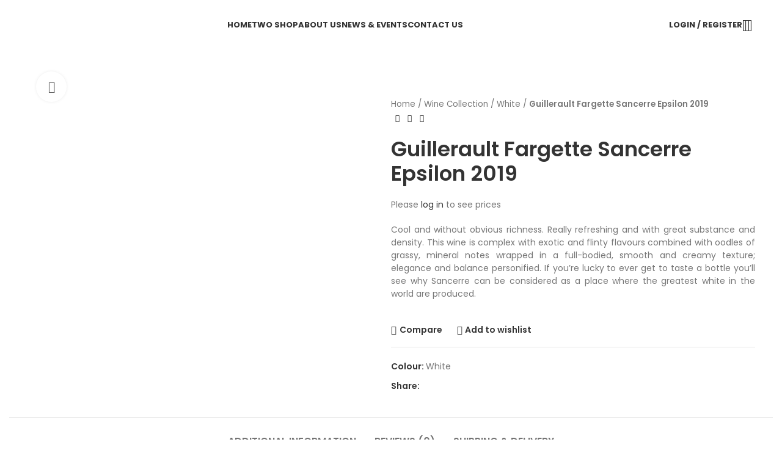

--- FILE ---
content_type: text/html; charset=UTF-8
request_url: https://thetwogroup.com/wine-collection/white/guillerault-fargette-sancerre-epsilon-2019/
body_size: 41206
content:
<!DOCTYPE html>
<html lang="en-US">
<head>
	<meta charset="UTF-8">
	<link rel="profile" href="https://gmpg.org/xfn/11">
	<link rel="pingback" href="https://thetwogroup.com/xmlrpc.php">

	<meta name='robots' content='index, follow, max-image-preview:large, max-snippet:-1, max-video-preview:-1' />

	<!-- This site is optimized with the Yoast SEO plugin v22.9 - https://yoast.com/wordpress/plugins/seo/ -->
	<title>Guillerault Fargette Sancerre Epsilon 2019 - TWO</title>
	<link rel="canonical" href="https://thetwogroup.com/wine-collection/white/guillerault-fargette-sancerre-epsilon-2019/" />
	<meta property="og:locale" content="en_US" />
	<meta property="og:type" content="article" />
	<meta property="og:title" content="Guillerault Fargette Sancerre Epsilon 2019 - TWO" />
	<meta property="og:description" content="Cool and without obvious richness. Really refreshing and with great substance and density. This wine is complex with exotic and flinty flavours combined with oodles of grassy, mineral notes wrapped in a full-bodied, smooth and creamy texture; elegance and balance personified. If you’re lucky to ever get to taste a bottle you’ll see why Sancerre can be considered as a place where the greatest white in the world are produced." />
	<meta property="og:url" content="https://thetwogroup.com/wine-collection/white/guillerault-fargette-sancerre-epsilon-2019/" />
	<meta property="og:site_name" content="TWO" />
	<meta property="article:modified_time" content="2025-05-20T05:53:12+00:00" />
	<meta property="og:image" content="https://thetwogroup.com/wp-content/uploads/2023/12/Guillerault-Fargette-Sancerre-Epsilon.jpg" />
	<meta property="og:image:width" content="1500" />
	<meta property="og:image:height" content="1500" />
	<meta property="og:image:type" content="image/jpeg" />
	<meta name="twitter:card" content="summary_large_image" />
	<meta name="twitter:label1" content="Est. reading time" />
	<meta name="twitter:data1" content="1 minute" />
	<script type="application/ld+json" class="yoast-schema-graph">{"@context":"https://schema.org","@graph":[{"@type":"WebPage","@id":"https://thetwogroup.com/wine-collection/white/guillerault-fargette-sancerre-epsilon-2019/","url":"https://thetwogroup.com/wine-collection/white/guillerault-fargette-sancerre-epsilon-2019/","name":"Guillerault Fargette Sancerre Epsilon 2019 - TWO","isPartOf":{"@id":"https://thetwogroup.com/#website"},"primaryImageOfPage":{"@id":"https://thetwogroup.com/wine-collection/white/guillerault-fargette-sancerre-epsilon-2019/#primaryimage"},"image":{"@id":"https://thetwogroup.com/wine-collection/white/guillerault-fargette-sancerre-epsilon-2019/#primaryimage"},"thumbnailUrl":"https://thetwogroup.com/wp-content/uploads/2023/12/Guillerault-Fargette-Sancerre-Epsilon.jpg","datePublished":"2023-11-30T09:04:41+00:00","dateModified":"2025-05-20T05:53:12+00:00","breadcrumb":{"@id":"https://thetwogroup.com/wine-collection/white/guillerault-fargette-sancerre-epsilon-2019/#breadcrumb"},"inLanguage":"en-US","potentialAction":[{"@type":"ReadAction","target":["https://thetwogroup.com/wine-collection/white/guillerault-fargette-sancerre-epsilon-2019/"]}]},{"@type":"ImageObject","inLanguage":"en-US","@id":"https://thetwogroup.com/wine-collection/white/guillerault-fargette-sancerre-epsilon-2019/#primaryimage","url":"https://thetwogroup.com/wp-content/uploads/2023/12/Guillerault-Fargette-Sancerre-Epsilon.jpg","contentUrl":"https://thetwogroup.com/wp-content/uploads/2023/12/Guillerault-Fargette-Sancerre-Epsilon.jpg","width":1500,"height":1500},{"@type":"BreadcrumbList","@id":"https://thetwogroup.com/wine-collection/white/guillerault-fargette-sancerre-epsilon-2019/#breadcrumb","itemListElement":[{"@type":"ListItem","position":1,"name":"Home","item":"https://thetwogroup.com/"},{"@type":"ListItem","position":2,"name":"Wine Collection","item":"https://thetwogroup.com/two-shop/"},{"@type":"ListItem","position":3,"name":"White","item":"https://thetwogroup.com/product-category/white/"},{"@type":"ListItem","position":4,"name":"Guillerault Fargette Sancerre Epsilon 2019"}]},{"@type":"WebSite","@id":"https://thetwogroup.com/#website","url":"https://thetwogroup.com/","name":"TWO","description":"- The Wine Odyssey","potentialAction":[{"@type":"SearchAction","target":{"@type":"EntryPoint","urlTemplate":"https://thetwogroup.com/?s={search_term_string}"},"query-input":"required name=search_term_string"}],"inLanguage":"en-US"}]}</script>
	<!-- / Yoast SEO plugin. -->


<link rel='dns-prefetch' href='//fonts.googleapis.com' />
<link rel="alternate" type="application/rss+xml" title="TWO &raquo; Feed" href="https://thetwogroup.com/feed/" />
<link rel="alternate" type="application/rss+xml" title="TWO &raquo; Comments Feed" href="https://thetwogroup.com/comments/feed/" />
<link rel="alternate" type="application/rss+xml" title="TWO &raquo; Guillerault Fargette Sancerre Epsilon 2019 Comments Feed" href="https://thetwogroup.com/wine-collection/white/guillerault-fargette-sancerre-epsilon-2019/feed/" />

<link rel='stylesheet' id='wp-block-library-css' href='https://thetwogroup.com/wp-includes/css/dist/block-library/style.min.css?ver=6.5.5' type='text/css' media='all' />
<style id='safe-svg-svg-icon-style-inline-css' type='text/css'>
.safe-svg-cover{text-align:center}.safe-svg-cover .safe-svg-inside{display:inline-block;max-width:100%}.safe-svg-cover svg{height:100%;max-height:100%;max-width:100%;width:100%}

</style>
<style id='classic-theme-styles-inline-css' type='text/css'>
/*! This file is auto-generated */
.wp-block-button__link{color:#fff;background-color:#32373c;border-radius:9999px;box-shadow:none;text-decoration:none;padding:calc(.667em + 2px) calc(1.333em + 2px);font-size:1.125em}.wp-block-file__button{background:#32373c;color:#fff;text-decoration:none}
</style>
<style id='global-styles-inline-css' type='text/css'>
body{--wp--preset--color--black: #000000;--wp--preset--color--cyan-bluish-gray: #abb8c3;--wp--preset--color--white: #ffffff;--wp--preset--color--pale-pink: #f78da7;--wp--preset--color--vivid-red: #cf2e2e;--wp--preset--color--luminous-vivid-orange: #ff6900;--wp--preset--color--luminous-vivid-amber: #fcb900;--wp--preset--color--light-green-cyan: #7bdcb5;--wp--preset--color--vivid-green-cyan: #00d084;--wp--preset--color--pale-cyan-blue: #8ed1fc;--wp--preset--color--vivid-cyan-blue: #0693e3;--wp--preset--color--vivid-purple: #9b51e0;--wp--preset--gradient--vivid-cyan-blue-to-vivid-purple: linear-gradient(135deg,rgba(6,147,227,1) 0%,rgb(155,81,224) 100%);--wp--preset--gradient--light-green-cyan-to-vivid-green-cyan: linear-gradient(135deg,rgb(122,220,180) 0%,rgb(0,208,130) 100%);--wp--preset--gradient--luminous-vivid-amber-to-luminous-vivid-orange: linear-gradient(135deg,rgba(252,185,0,1) 0%,rgba(255,105,0,1) 100%);--wp--preset--gradient--luminous-vivid-orange-to-vivid-red: linear-gradient(135deg,rgba(255,105,0,1) 0%,rgb(207,46,46) 100%);--wp--preset--gradient--very-light-gray-to-cyan-bluish-gray: linear-gradient(135deg,rgb(238,238,238) 0%,rgb(169,184,195) 100%);--wp--preset--gradient--cool-to-warm-spectrum: linear-gradient(135deg,rgb(74,234,220) 0%,rgb(151,120,209) 20%,rgb(207,42,186) 40%,rgb(238,44,130) 60%,rgb(251,105,98) 80%,rgb(254,248,76) 100%);--wp--preset--gradient--blush-light-purple: linear-gradient(135deg,rgb(255,206,236) 0%,rgb(152,150,240) 100%);--wp--preset--gradient--blush-bordeaux: linear-gradient(135deg,rgb(254,205,165) 0%,rgb(254,45,45) 50%,rgb(107,0,62) 100%);--wp--preset--gradient--luminous-dusk: linear-gradient(135deg,rgb(255,203,112) 0%,rgb(199,81,192) 50%,rgb(65,88,208) 100%);--wp--preset--gradient--pale-ocean: linear-gradient(135deg,rgb(255,245,203) 0%,rgb(182,227,212) 50%,rgb(51,167,181) 100%);--wp--preset--gradient--electric-grass: linear-gradient(135deg,rgb(202,248,128) 0%,rgb(113,206,126) 100%);--wp--preset--gradient--midnight: linear-gradient(135deg,rgb(2,3,129) 0%,rgb(40,116,252) 100%);--wp--preset--font-size--small: 13px;--wp--preset--font-size--medium: 20px;--wp--preset--font-size--large: 36px;--wp--preset--font-size--x-large: 42px;--wp--preset--spacing--20: 0.44rem;--wp--preset--spacing--30: 0.67rem;--wp--preset--spacing--40: 1rem;--wp--preset--spacing--50: 1.5rem;--wp--preset--spacing--60: 2.25rem;--wp--preset--spacing--70: 3.38rem;--wp--preset--spacing--80: 5.06rem;--wp--preset--shadow--natural: 6px 6px 9px rgba(0, 0, 0, 0.2);--wp--preset--shadow--deep: 12px 12px 50px rgba(0, 0, 0, 0.4);--wp--preset--shadow--sharp: 6px 6px 0px rgba(0, 0, 0, 0.2);--wp--preset--shadow--outlined: 6px 6px 0px -3px rgba(255, 255, 255, 1), 6px 6px rgba(0, 0, 0, 1);--wp--preset--shadow--crisp: 6px 6px 0px rgba(0, 0, 0, 1);}:where(.is-layout-flex){gap: 0.5em;}:where(.is-layout-grid){gap: 0.5em;}body .is-layout-flex{display: flex;}body .is-layout-flex{flex-wrap: wrap;align-items: center;}body .is-layout-flex > *{margin: 0;}body .is-layout-grid{display: grid;}body .is-layout-grid > *{margin: 0;}:where(.wp-block-columns.is-layout-flex){gap: 2em;}:where(.wp-block-columns.is-layout-grid){gap: 2em;}:where(.wp-block-post-template.is-layout-flex){gap: 1.25em;}:where(.wp-block-post-template.is-layout-grid){gap: 1.25em;}.has-black-color{color: var(--wp--preset--color--black) !important;}.has-cyan-bluish-gray-color{color: var(--wp--preset--color--cyan-bluish-gray) !important;}.has-white-color{color: var(--wp--preset--color--white) !important;}.has-pale-pink-color{color: var(--wp--preset--color--pale-pink) !important;}.has-vivid-red-color{color: var(--wp--preset--color--vivid-red) !important;}.has-luminous-vivid-orange-color{color: var(--wp--preset--color--luminous-vivid-orange) !important;}.has-luminous-vivid-amber-color{color: var(--wp--preset--color--luminous-vivid-amber) !important;}.has-light-green-cyan-color{color: var(--wp--preset--color--light-green-cyan) !important;}.has-vivid-green-cyan-color{color: var(--wp--preset--color--vivid-green-cyan) !important;}.has-pale-cyan-blue-color{color: var(--wp--preset--color--pale-cyan-blue) !important;}.has-vivid-cyan-blue-color{color: var(--wp--preset--color--vivid-cyan-blue) !important;}.has-vivid-purple-color{color: var(--wp--preset--color--vivid-purple) !important;}.has-black-background-color{background-color: var(--wp--preset--color--black) !important;}.has-cyan-bluish-gray-background-color{background-color: var(--wp--preset--color--cyan-bluish-gray) !important;}.has-white-background-color{background-color: var(--wp--preset--color--white) !important;}.has-pale-pink-background-color{background-color: var(--wp--preset--color--pale-pink) !important;}.has-vivid-red-background-color{background-color: var(--wp--preset--color--vivid-red) !important;}.has-luminous-vivid-orange-background-color{background-color: var(--wp--preset--color--luminous-vivid-orange) !important;}.has-luminous-vivid-amber-background-color{background-color: var(--wp--preset--color--luminous-vivid-amber) !important;}.has-light-green-cyan-background-color{background-color: var(--wp--preset--color--light-green-cyan) !important;}.has-vivid-green-cyan-background-color{background-color: var(--wp--preset--color--vivid-green-cyan) !important;}.has-pale-cyan-blue-background-color{background-color: var(--wp--preset--color--pale-cyan-blue) !important;}.has-vivid-cyan-blue-background-color{background-color: var(--wp--preset--color--vivid-cyan-blue) !important;}.has-vivid-purple-background-color{background-color: var(--wp--preset--color--vivid-purple) !important;}.has-black-border-color{border-color: var(--wp--preset--color--black) !important;}.has-cyan-bluish-gray-border-color{border-color: var(--wp--preset--color--cyan-bluish-gray) !important;}.has-white-border-color{border-color: var(--wp--preset--color--white) !important;}.has-pale-pink-border-color{border-color: var(--wp--preset--color--pale-pink) !important;}.has-vivid-red-border-color{border-color: var(--wp--preset--color--vivid-red) !important;}.has-luminous-vivid-orange-border-color{border-color: var(--wp--preset--color--luminous-vivid-orange) !important;}.has-luminous-vivid-amber-border-color{border-color: var(--wp--preset--color--luminous-vivid-amber) !important;}.has-light-green-cyan-border-color{border-color: var(--wp--preset--color--light-green-cyan) !important;}.has-vivid-green-cyan-border-color{border-color: var(--wp--preset--color--vivid-green-cyan) !important;}.has-pale-cyan-blue-border-color{border-color: var(--wp--preset--color--pale-cyan-blue) !important;}.has-vivid-cyan-blue-border-color{border-color: var(--wp--preset--color--vivid-cyan-blue) !important;}.has-vivid-purple-border-color{border-color: var(--wp--preset--color--vivid-purple) !important;}.has-vivid-cyan-blue-to-vivid-purple-gradient-background{background: var(--wp--preset--gradient--vivid-cyan-blue-to-vivid-purple) !important;}.has-light-green-cyan-to-vivid-green-cyan-gradient-background{background: var(--wp--preset--gradient--light-green-cyan-to-vivid-green-cyan) !important;}.has-luminous-vivid-amber-to-luminous-vivid-orange-gradient-background{background: var(--wp--preset--gradient--luminous-vivid-amber-to-luminous-vivid-orange) !important;}.has-luminous-vivid-orange-to-vivid-red-gradient-background{background: var(--wp--preset--gradient--luminous-vivid-orange-to-vivid-red) !important;}.has-very-light-gray-to-cyan-bluish-gray-gradient-background{background: var(--wp--preset--gradient--very-light-gray-to-cyan-bluish-gray) !important;}.has-cool-to-warm-spectrum-gradient-background{background: var(--wp--preset--gradient--cool-to-warm-spectrum) !important;}.has-blush-light-purple-gradient-background{background: var(--wp--preset--gradient--blush-light-purple) !important;}.has-blush-bordeaux-gradient-background{background: var(--wp--preset--gradient--blush-bordeaux) !important;}.has-luminous-dusk-gradient-background{background: var(--wp--preset--gradient--luminous-dusk) !important;}.has-pale-ocean-gradient-background{background: var(--wp--preset--gradient--pale-ocean) !important;}.has-electric-grass-gradient-background{background: var(--wp--preset--gradient--electric-grass) !important;}.has-midnight-gradient-background{background: var(--wp--preset--gradient--midnight) !important;}.has-small-font-size{font-size: var(--wp--preset--font-size--small) !important;}.has-medium-font-size{font-size: var(--wp--preset--font-size--medium) !important;}.has-large-font-size{font-size: var(--wp--preset--font-size--large) !important;}.has-x-large-font-size{font-size: var(--wp--preset--font-size--x-large) !important;}
.wp-block-navigation a:where(:not(.wp-element-button)){color: inherit;}
:where(.wp-block-post-template.is-layout-flex){gap: 1.25em;}:where(.wp-block-post-template.is-layout-grid){gap: 1.25em;}
:where(.wp-block-columns.is-layout-flex){gap: 2em;}:where(.wp-block-columns.is-layout-grid){gap: 2em;}
.wp-block-pullquote{font-size: 1.5em;line-height: 1.6;}
</style>
<style id='woocommerce-inline-inline-css' type='text/css'>
.woocommerce form .form-row .required { visibility: visible; }
</style>
<link rel='stylesheet' id='wcpf-plugin-style-css' href='https://thetwogroup.com/wp-content/plugins/woocommerce-product-filters/assets/css/plugin.css?ver=1.4.19' type='text/css' media='all' />
<link rel='stylesheet' id='elementor-icons-css' href='https://thetwogroup.com/wp-content/plugins/elementor/assets/lib/eicons/css/elementor-icons.min.css?ver=5.30.0' type='text/css' media='all' />
<link rel='stylesheet' id='elementor-frontend-css' href='https://thetwogroup.com/wp-content/plugins/elementor/assets/css/frontend-lite.min.css?ver=3.22.2' type='text/css' media='all' />
<link rel='stylesheet' id='swiper-css' href='https://thetwogroup.com/wp-content/plugins/elementor/assets/lib/swiper/v8/css/swiper.min.css?ver=8.4.5' type='text/css' media='all' />
<link rel='stylesheet' id='elementor-post-7-css' href='https://thetwogroup.com/wp-content/uploads/elementor/css/post-7.css?ver=1719636678' type='text/css' media='all' />
<link rel='stylesheet' id='bootstrap-css' href='https://thetwogroup.com/wp-content/themes/woodmart/css/bootstrap-light.min.css?ver=7.5.1' type='text/css' media='all' />
<link rel='stylesheet' id='woodmart-style-css' href='https://thetwogroup.com/wp-content/themes/woodmart/css/parts/base.min.css?ver=7.5.1' type='text/css' media='all' />
<link rel='stylesheet' id='wd-widget-recent-post-comments-css' href='https://thetwogroup.com/wp-content/themes/woodmart/css/parts/widget-recent-post-comments.min.css?ver=7.5.1' type='text/css' media='all' />
<link rel='stylesheet' id='wd-widget-wd-recent-posts-css' href='https://thetwogroup.com/wp-content/themes/woodmart/css/parts/widget-wd-recent-posts.min.css?ver=7.5.1' type='text/css' media='all' />
<link rel='stylesheet' id='wd-widget-nav-css' href='https://thetwogroup.com/wp-content/themes/woodmart/css/parts/widget-nav.min.css?ver=7.5.1' type='text/css' media='all' />
<link rel='stylesheet' id='wd-widget-wd-layered-nav-css' href='https://thetwogroup.com/wp-content/themes/woodmart/css/parts/woo-widget-wd-layered-nav.min.css?ver=7.5.1' type='text/css' media='all' />
<link rel='stylesheet' id='wd-woo-mod-swatches-base-css' href='https://thetwogroup.com/wp-content/themes/woodmart/css/parts/woo-mod-swatches-base.min.css?ver=7.5.1' type='text/css' media='all' />
<link rel='stylesheet' id='wd-woo-mod-swatches-filter-css' href='https://thetwogroup.com/wp-content/themes/woodmart/css/parts/woo-mod-swatches-filter.min.css?ver=7.5.1' type='text/css' media='all' />
<link rel='stylesheet' id='wd-widget-product-list-css' href='https://thetwogroup.com/wp-content/themes/woodmart/css/parts/woo-widget-product-list.min.css?ver=7.5.1' type='text/css' media='all' />
<link rel='stylesheet' id='wd-wp-gutenberg-css' href='https://thetwogroup.com/wp-content/themes/woodmart/css/parts/wp-gutenberg.min.css?ver=7.5.1' type='text/css' media='all' />
<link rel='stylesheet' id='wd-wpcf7-css' href='https://thetwogroup.com/wp-content/themes/woodmart/css/parts/int-wpcf7.min.css?ver=7.5.1' type='text/css' media='all' />
<link rel='stylesheet' id='wd-revolution-slider-css' href='https://thetwogroup.com/wp-content/themes/woodmart/css/parts/int-rev-slider.min.css?ver=7.5.1' type='text/css' media='all' />
<link rel='stylesheet' id='wd-elementor-base-css' href='https://thetwogroup.com/wp-content/themes/woodmart/css/parts/int-elem-base.min.css?ver=7.5.1' type='text/css' media='all' />
<link rel='stylesheet' id='wd-woocommerce-base-css' href='https://thetwogroup.com/wp-content/themes/woodmart/css/parts/woocommerce-base.min.css?ver=7.5.1' type='text/css' media='all' />
<link rel='stylesheet' id='wd-mod-star-rating-css' href='https://thetwogroup.com/wp-content/themes/woodmart/css/parts/mod-star-rating.min.css?ver=7.5.1' type='text/css' media='all' />
<link rel='stylesheet' id='wd-woo-el-track-order-css' href='https://thetwogroup.com/wp-content/themes/woodmart/css/parts/woo-el-track-order.min.css?ver=7.5.1' type='text/css' media='all' />
<link rel='stylesheet' id='wd-woocommerce-block-notices-css' href='https://thetwogroup.com/wp-content/themes/woodmart/css/parts/woo-mod-block-notices.min.css?ver=7.5.1' type='text/css' media='all' />
<link rel='stylesheet' id='wd-woo-gutenberg-css' href='https://thetwogroup.com/wp-content/themes/woodmart/css/parts/woo-gutenberg.min.css?ver=7.5.1' type='text/css' media='all' />
<link rel='stylesheet' id='wd-woo-mod-quantity-css' href='https://thetwogroup.com/wp-content/themes/woodmart/css/parts/woo-mod-quantity.min.css?ver=7.5.1' type='text/css' media='all' />
<link rel='stylesheet' id='wd-woo-opt-free-progress-bar-css' href='https://thetwogroup.com/wp-content/themes/woodmart/css/parts/woo-opt-free-progress-bar.min.css?ver=7.5.1' type='text/css' media='all' />
<link rel='stylesheet' id='wd-woo-mod-progress-bar-css' href='https://thetwogroup.com/wp-content/themes/woodmart/css/parts/woo-mod-progress-bar.min.css?ver=7.5.1' type='text/css' media='all' />
<link rel='stylesheet' id='wd-woo-single-prod-el-base-css' href='https://thetwogroup.com/wp-content/themes/woodmart/css/parts/woo-single-prod-el-base.min.css?ver=7.5.1' type='text/css' media='all' />
<link rel='stylesheet' id='wd-woo-mod-stock-status-css' href='https://thetwogroup.com/wp-content/themes/woodmart/css/parts/woo-mod-stock-status.min.css?ver=7.5.1' type='text/css' media='all' />
<link rel='stylesheet' id='wd-woo-mod-shop-attributes-css' href='https://thetwogroup.com/wp-content/themes/woodmart/css/parts/woo-mod-shop-attributes.min.css?ver=7.5.1' type='text/css' media='all' />
<link rel='stylesheet' id='child-style-css' href='https://thetwogroup.com/wp-content/themes/woodmart-child/style.css?ver=7.5.1' type='text/css' media='all' />
<link rel='stylesheet' id='wd-header-base-css' href='https://thetwogroup.com/wp-content/themes/woodmart/css/parts/header-base.min.css?ver=7.5.1' type='text/css' media='all' />
<link rel='stylesheet' id='wd-mod-tools-css' href='https://thetwogroup.com/wp-content/themes/woodmart/css/parts/mod-tools.min.css?ver=7.5.1' type='text/css' media='all' />
<link rel='stylesheet' id='wd-woo-mod-login-form-css' href='https://thetwogroup.com/wp-content/themes/woodmart/css/parts/woo-mod-login-form.min.css?ver=7.5.1' type='text/css' media='all' />
<link rel='stylesheet' id='wd-header-my-account-css' href='https://thetwogroup.com/wp-content/themes/woodmart/css/parts/header-el-my-account.min.css?ver=7.5.1' type='text/css' media='all' />
<link rel='stylesheet' id='wd-header-search-css' href='https://thetwogroup.com/wp-content/themes/woodmart/css/parts/header-el-search.min.css?ver=7.5.1' type='text/css' media='all' />
<link rel='stylesheet' id='wd-header-elements-base-css' href='https://thetwogroup.com/wp-content/themes/woodmart/css/parts/header-el-base.min.css?ver=7.5.1' type='text/css' media='all' />
<link rel='stylesheet' id='wd-header-mobile-nav-dropdown-css' href='https://thetwogroup.com/wp-content/themes/woodmart/css/parts/header-el-mobile-nav-dropdown.min.css?ver=7.5.1' type='text/css' media='all' />
<link rel='stylesheet' id='wd-header-cart-side-css' href='https://thetwogroup.com/wp-content/themes/woodmart/css/parts/header-el-cart-side.min.css?ver=7.5.1' type='text/css' media='all' />
<link rel='stylesheet' id='wd-page-title-css' href='https://thetwogroup.com/wp-content/themes/woodmart/css/parts/page-title.min.css?ver=7.5.1' type='text/css' media='all' />
<link rel='stylesheet' id='wd-woo-single-prod-predefined-css' href='https://thetwogroup.com/wp-content/themes/woodmart/css/parts/woo-single-prod-predefined.min.css?ver=7.5.1' type='text/css' media='all' />
<link rel='stylesheet' id='wd-woo-single-prod-and-quick-view-predefined-css' href='https://thetwogroup.com/wp-content/themes/woodmart/css/parts/woo-single-prod-and-quick-view-predefined.min.css?ver=7.5.1' type='text/css' media='all' />
<link rel='stylesheet' id='wd-woo-single-prod-el-tabs-predefined-css' href='https://thetwogroup.com/wp-content/themes/woodmart/css/parts/woo-single-prod-el-tabs-predefined.min.css?ver=7.5.1' type='text/css' media='all' />
<link rel='stylesheet' id='wd-woo-single-prod-opt-base-css' href='https://thetwogroup.com/wp-content/themes/woodmart/css/parts/woo-single-prod-opt-base.min.css?ver=7.5.1' type='text/css' media='all' />
<link rel='stylesheet' id='wd-woo-single-prod-el-gallery-css' href='https://thetwogroup.com/wp-content/themes/woodmart/css/parts/woo-single-prod-el-gallery.min.css?ver=7.5.1' type='text/css' media='all' />
<link rel='stylesheet' id='wd-woo-single-prod-el-gallery-opt-thumb-left-desktop-css' href='https://thetwogroup.com/wp-content/themes/woodmart/css/parts/woo-single-prod-el-gallery-opt-thumb-left-desktop.min.css?ver=7.5.1' type='text/css' media='all' />
<link rel='stylesheet' id='wd-swiper-css' href='https://thetwogroup.com/wp-content/themes/woodmart/css/parts/lib-swiper.min.css?ver=7.5.1' type='text/css' media='all' />
<link rel='stylesheet' id='wd-swiper-arrows-css' href='https://thetwogroup.com/wp-content/themes/woodmart/css/parts/lib-swiper-arrows.min.css?ver=7.5.1' type='text/css' media='all' />
<link rel='stylesheet' id='wd-photoswipe-css' href='https://thetwogroup.com/wp-content/themes/woodmart/css/parts/lib-photoswipe.min.css?ver=7.5.1' type='text/css' media='all' />
<link rel='stylesheet' id='wd-woo-single-prod-el-navigation-css' href='https://thetwogroup.com/wp-content/themes/woodmart/css/parts/woo-single-prod-el-navigation.min.css?ver=7.5.1' type='text/css' media='all' />
<link rel='stylesheet' id='wd-social-icons-css' href='https://thetwogroup.com/wp-content/themes/woodmart/css/parts/el-social-icons.min.css?ver=7.5.1' type='text/css' media='all' />
<link rel='stylesheet' id='wd-tabs-css' href='https://thetwogroup.com/wp-content/themes/woodmart/css/parts/el-tabs.min.css?ver=7.5.1' type='text/css' media='all' />
<link rel='stylesheet' id='wd-woo-single-prod-el-tabs-opt-layout-tabs-css' href='https://thetwogroup.com/wp-content/themes/woodmart/css/parts/woo-single-prod-el-tabs-opt-layout-tabs.min.css?ver=7.5.1' type='text/css' media='all' />
<link rel='stylesheet' id='wd-accordion-css' href='https://thetwogroup.com/wp-content/themes/woodmart/css/parts/el-accordion.min.css?ver=7.5.1' type='text/css' media='all' />
<link rel='stylesheet' id='wd-woo-single-prod-el-reviews-css' href='https://thetwogroup.com/wp-content/themes/woodmart/css/parts/woo-single-prod-el-reviews.min.css?ver=7.5.1' type='text/css' media='all' />
<link rel='stylesheet' id='wd-woo-single-prod-el-reviews-style-1-css' href='https://thetwogroup.com/wp-content/themes/woodmart/css/parts/woo-single-prod-el-reviews-style-1.min.css?ver=7.5.1' type='text/css' media='all' />
<link rel='stylesheet' id='wd-mod-comments-css' href='https://thetwogroup.com/wp-content/themes/woodmart/css/parts/mod-comments.min.css?ver=7.5.1' type='text/css' media='all' />
<link rel='stylesheet' id='wd-text-block-css' href='https://thetwogroup.com/wp-content/themes/woodmart/css/parts/el-text-block.min.css?ver=7.5.1' type='text/css' media='all' />
<link rel='stylesheet' id='wd-product-loop-css' href='https://thetwogroup.com/wp-content/themes/woodmart/css/parts/woo-product-loop.min.css?ver=7.5.1' type='text/css' media='all' />
<link rel='stylesheet' id='wd-product-loop-quick-css' href='https://thetwogroup.com/wp-content/themes/woodmart/css/parts/woo-product-loop-quick.min.css?ver=7.5.1' type='text/css' media='all' />
<link rel='stylesheet' id='wd-woo-mod-add-btn-replace-css' href='https://thetwogroup.com/wp-content/themes/woodmart/css/parts/woo-mod-add-btn-replace.min.css?ver=7.5.1' type='text/css' media='all' />
<link rel='stylesheet' id='wd-mfp-popup-css' href='https://thetwogroup.com/wp-content/themes/woodmart/css/parts/lib-magnific-popup.min.css?ver=7.5.1' type='text/css' media='all' />
<link rel='stylesheet' id='wd-swiper-pagin-css' href='https://thetwogroup.com/wp-content/themes/woodmart/css/parts/lib-swiper-pagin.min.css?ver=7.5.1' type='text/css' media='all' />
<link rel='stylesheet' id='wd-widget-collapse-css' href='https://thetwogroup.com/wp-content/themes/woodmart/css/parts/opt-widget-collapse.min.css?ver=7.5.1' type='text/css' media='all' />
<link rel='stylesheet' id='wd-footer-base-css' href='https://thetwogroup.com/wp-content/themes/woodmart/css/parts/footer-base.min.css?ver=7.5.1' type='text/css' media='all' />
<link rel='stylesheet' id='wd-widget-nav-mega-menu-css' href='https://thetwogroup.com/wp-content/themes/woodmart/css/parts/widget-nav-mega-menu.min.css?ver=7.5.1' type='text/css' media='all' />
<link rel='stylesheet' id='wd-wd-search-form-css' href='https://thetwogroup.com/wp-content/themes/woodmart/css/parts/wd-search-form.min.css?ver=7.5.1' type='text/css' media='all' />
<link rel='stylesheet' id='wd-header-my-account-sidebar-css' href='https://thetwogroup.com/wp-content/themes/woodmart/css/parts/header-el-my-account-sidebar.min.css?ver=7.5.1' type='text/css' media='all' />
<link rel='stylesheet' id='wd-cookies-popup-css' href='https://thetwogroup.com/wp-content/themes/woodmart/css/parts/opt-cookies.min.css?ver=7.5.1' type='text/css' media='all' />
<link rel='stylesheet' id='wd-age-verify-css' href='https://thetwogroup.com/wp-content/themes/woodmart/css/parts/opt-age-verify.min.css?ver=7.5.1' type='text/css' media='all' />
<link rel='stylesheet' id='wd-header-search-fullscreen-css' href='https://thetwogroup.com/wp-content/themes/woodmart/css/parts/header-el-search-fullscreen-general.min.css?ver=7.5.1' type='text/css' media='all' />
<link rel='stylesheet' id='wd-header-search-fullscreen-1-css' href='https://thetwogroup.com/wp-content/themes/woodmart/css/parts/header-el-search-fullscreen-1.min.css?ver=7.5.1' type='text/css' media='all' />
<link rel='stylesheet' id='wd-bottom-toolbar-css' href='https://thetwogroup.com/wp-content/themes/woodmart/css/parts/opt-bottom-toolbar.min.css?ver=7.5.1' type='text/css' media='all' />
<link rel='stylesheet' id='xts-google-fonts-css' href='https://fonts.googleapis.com/css?family=Poppins%3A400%2C600%2C700%2C500%7CPlayfair+Display%3A400%2C600&#038;ver=7.5.1' type='text/css' media='all' />
<link rel='stylesheet' id='google-fonts-1-css' href='https://fonts.googleapis.com/css?family=Roboto+Slab%3A100%2C100italic%2C200%2C200italic%2C300%2C300italic%2C400%2C400italic%2C500%2C500italic%2C600%2C600italic%2C700%2C700italic%2C800%2C800italic%2C900%2C900italic%7CRoboto%3A100%2C100italic%2C200%2C200italic%2C300%2C300italic%2C400%2C400italic%2C500%2C500italic%2C600%2C600italic%2C700%2C700italic%2C800%2C800italic%2C900%2C900italic&#038;display=swap&#038;ver=6.5.5' type='text/css' media='all' />
<link rel="preconnect" href="https://fonts.gstatic.com/" crossorigin><script type="text/javascript" src="https://thetwogroup.com/wp-includes/js/jquery/jquery.min.js?ver=3.7.1" id="jquery-core-js"></script>
<script type="text/javascript" src="https://thetwogroup.com/wp-includes/js/jquery/jquery-migrate.min.js?ver=3.4.1" id="jquery-migrate-js"></script>
<script type="text/javascript" src="https://thetwogroup.com/wp-content/plugins/woocommerce/assets/js/jquery-blockui/jquery.blockUI.min.js?ver=2.7.0-wc.9.0.3" id="jquery-blockui-js" defer="defer" data-wp-strategy="defer"></script>
<script type="text/javascript" id="wc-add-to-cart-js-extra">
/* <![CDATA[ */
var wc_add_to_cart_params = {"ajax_url":"\/wp-admin\/admin-ajax.php","wc_ajax_url":"\/?wc-ajax=%%endpoint%%","i18n_view_cart":"View cart","cart_url":"https:\/\/thetwogroup.com\/cart\/","is_cart":"","cart_redirect_after_add":"no"};
/* ]]> */
</script>
<script type="text/javascript" src="https://thetwogroup.com/wp-content/plugins/woocommerce/assets/js/frontend/add-to-cart.min.js?ver=9.0.3" id="wc-add-to-cart-js" defer="defer" data-wp-strategy="defer"></script>
<script type="text/javascript" id="wc-single-product-js-extra">
/* <![CDATA[ */
var wc_single_product_params = {"i18n_required_rating_text":"Please select a rating","review_rating_required":"yes","flexslider":{"rtl":false,"animation":"slide","smoothHeight":true,"directionNav":false,"controlNav":"thumbnails","slideshow":false,"animationSpeed":500,"animationLoop":false,"allowOneSlide":false},"zoom_enabled":"","zoom_options":[],"photoswipe_enabled":"","photoswipe_options":{"shareEl":false,"closeOnScroll":false,"history":false,"hideAnimationDuration":0,"showAnimationDuration":0},"flexslider_enabled":""};
/* ]]> */
</script>
<script type="text/javascript" src="https://thetwogroup.com/wp-content/plugins/woocommerce/assets/js/frontend/single-product.min.js?ver=9.0.3" id="wc-single-product-js" defer="defer" data-wp-strategy="defer"></script>
<script type="text/javascript" src="https://thetwogroup.com/wp-content/plugins/woocommerce/assets/js/js-cookie/js.cookie.min.js?ver=2.1.4-wc.9.0.3" id="js-cookie-js" defer="defer" data-wp-strategy="defer"></script>
<script type="text/javascript" id="woocommerce-js-extra">
/* <![CDATA[ */
var woocommerce_params = {"ajax_url":"\/wp-admin\/admin-ajax.php","wc_ajax_url":"\/?wc-ajax=%%endpoint%%"};
/* ]]> */
</script>
<script type="text/javascript" src="https://thetwogroup.com/wp-content/plugins/woocommerce/assets/js/frontend/woocommerce.min.js?ver=9.0.3" id="woocommerce-js" defer="defer" data-wp-strategy="defer"></script>
<script type="text/javascript" src="https://thetwogroup.com/wp-includes/js/jquery/ui/core.min.js?ver=1.13.2" id="jquery-ui-core-js"></script>
<script type="text/javascript" src="https://thetwogroup.com/wp-includes/js/jquery/ui/mouse.min.js?ver=1.13.2" id="jquery-ui-mouse-js"></script>
<script type="text/javascript" src="https://thetwogroup.com/wp-includes/js/jquery/ui/slider.min.js?ver=1.13.2" id="jquery-ui-slider-js"></script>
<script type="text/javascript" src="https://thetwogroup.com/wp-content/plugins/woocommerce-product-filters/assets/js/front-vendor.js?ver=1.4.19" id="wcpf-plugin-vendor-script-js"></script>
<script type="text/javascript" src="https://thetwogroup.com/wp-includes/js/underscore.min.js?ver=1.13.4" id="underscore-js"></script>
<script type="text/javascript" id="wp-util-js-extra">
/* <![CDATA[ */
var _wpUtilSettings = {"ajax":{"url":"\/wp-admin\/admin-ajax.php"}};
/* ]]> */
</script>
<script type="text/javascript" src="https://thetwogroup.com/wp-includes/js/wp-util.min.js?ver=6.5.5" id="wp-util-js"></script>
<script type="text/javascript" src="https://thetwogroup.com/wp-content/plugins/woocommerce/assets/js/accounting/accounting.min.js?ver=0.4.2" id="accounting-js"></script>
<script type="text/javascript" id="wcpf-plugin-script-js-extra">
/* <![CDATA[ */
var WCPFData = {"registerEntities":{"Project":{"id":"Project","class":"WooCommerce_Product_Filter_Plugin\\Entity","post_type":"wcpf_project","label":"Project","default_options":{"urlNavigation":"query","filteringStarts":"auto","urlNavigationOptions":[],"useComponents":["pagination","sorting","results-count","page-title","breadcrumb"],"paginationAjax":true,"sortingAjax":true,"productsContainerSelector":".products","paginationSelector":".woocommerce-pagination","resultCountSelector":".woocommerce-result-count","sortingSelector":".woocommerce-ordering","pageTitleSelector":".woocommerce-products-header__title","breadcrumbSelector":".woocommerce-breadcrumb","multipleContainersForProducts":true},"is_grouped":true,"editor_component_class":"WooCommerce_Product_Filter_Plugin\\Project\\Editor_Component","filter_component_class":"WooCommerce_Product_Filter_Plugin\\Project\\Filter_Component","variations":false},"BoxListField":{"id":"BoxListField","class":"WooCommerce_Product_Filter_Plugin\\Entity","post_type":"wcpf_item","label":"Box List","default_options":{"itemsSource":"attribute","itemsDisplay":"all","queryType":"or","itemsDisplayHierarchical":true,"displayHierarchicalCollapsed":false,"displayTitle":true,"displayToggleContent":true,"defaultToggleState":"show","cssClass":"","actionForEmptyOptions":"hide","displayProductCount":true,"productCountPolicy":"for-option-only","multiSelect":true,"boxSize":"45px"},"is_grouped":false,"editor_component_class":"WooCommerce_Product_Filter_Plugin\\Field\\Box_list\\Editor_Component","filter_component_class":"WooCommerce_Product_Filter_Plugin\\Field\\Box_List\\Filter_Component","variations":true},"CheckBoxListField":{"id":"CheckBoxListField","class":"WooCommerce_Product_Filter_Plugin\\Entity","post_type":"wcpf_item","label":"Checkbox","default_options":{"itemsSource":"attribute","itemsDisplay":"all","queryType":"or","itemsDisplayHierarchical":true,"displayHierarchicalCollapsed":false,"displayTitle":true,"displayToggleContent":true,"defaultToggleState":"show","cssClass":"","actionForEmptyOptions":"hide","displayProductCount":true,"productCountPolicy":"for-option-only","seeMoreOptionsBy":"scrollbar","heightOfVisibleContent":12},"is_grouped":false,"editor_component_class":"WooCommerce_Product_Filter_Plugin\\Field\\Check_Box_List\\Editor_Component","filter_component_class":"WooCommerce_Product_Filter_Plugin\\Field\\Check_Box_List\\Filter_Component","variations":true},"DropDownListField":{"id":"DropDownListField","class":"WooCommerce_Product_Filter_Plugin\\Entity","post_type":"wcpf_item","label":"Drop Down","default_options":{"itemsSource":"attribute","itemsDisplay":"all","queryType":"or","itemsDisplayHierarchical":true,"displayHierarchicalCollapsed":false,"displayTitle":true,"displayToggleContent":true,"defaultToggleState":"show","cssClass":"","actionForEmptyOptions":"hide","displayProductCount":true,"productCountPolicy":"for-option-only","titleItemReset":"Show all"},"is_grouped":false,"editor_component_class":"WooCommerce_Product_Filter_Plugin\\Field\\Drop_Down_List\\Editor_Component","filter_component_class":"WooCommerce_Product_Filter_Plugin\\Field\\Drop_Down_List\\Filter_Component","variations":true},"ButtonField":{"id":"ButtonField","class":"WooCommerce_Product_Filter_Plugin\\Entity","post_type":"wcpf_item","label":"Button","default_options":{"cssClass":"","action":"reset"},"is_grouped":false,"editor_component_class":"WooCommerce_Product_Filter_Plugin\\Field\\Button\\Editor_Component","filter_component_class":"WooCommerce_Product_Filter_Plugin\\Field\\Button\\Filter_Component","variations":true},"ColorListField":{"id":"ColorListField","class":"WooCommerce_Product_Filter_Plugin\\Entity","post_type":"wcpf_item","label":"Colors","default_options":{"itemsSource":"attribute","itemsDisplay":"all","queryType":"or","itemsDisplayHierarchical":true,"displayHierarchicalCollapsed":false,"displayTitle":true,"displayToggleContent":true,"defaultToggleState":"show","cssClass":"","actionForEmptyOptions":"hide","displayProductCount":true,"productCountPolicy":"for-option-only","optionKey":"colors"},"is_grouped":false,"editor_component_class":"WooCommerce_Product_Filter_Plugin\\Field\\Color_List\\Editor_Component","filter_component_class":"WooCommerce_Product_Filter_Plugin\\Field\\Color_List\\Filter_Component","variations":true},"RadioListField":{"id":"RadioListField","class":"WooCommerce_Product_Filter_Plugin\\Entity","post_type":"wcpf_item","label":"Radio","default_options":{"itemsSource":"attribute","itemsDisplay":"all","queryType":"or","itemsDisplayHierarchical":true,"displayHierarchicalCollapsed":false,"displayTitle":true,"displayToggleContent":true,"defaultToggleState":"show","cssClass":"","actionForEmptyOptions":"hide","displayProductCount":true,"productCountPolicy":"for-option-only","titleItemReset":"Show all","seeMoreOptionsBy":"scrollbar","heightOfVisibleContent":12},"is_grouped":false,"editor_component_class":"WooCommerce_Product_Filter_Plugin\\Field\\Radio_List\\Editor_Component","filter_component_class":"WooCommerce_Product_Filter_Plugin\\Field\\Radio_List\\Filter_Component","variations":true},"TextListField":{"id":"TextListField","class":"WooCommerce_Product_Filter_Plugin\\Entity","post_type":"wcpf_item","label":"Text List","default_options":{"itemsSource":"attribute","itemsDisplay":"all","queryType":"or","itemsDisplayHierarchical":true,"displayHierarchicalCollapsed":false,"displayTitle":true,"displayToggleContent":true,"defaultToggleState":"show","cssClass":"","actionForEmptyOptions":"hide","displayProductCount":true,"productCountPolicy":"for-option-only","multiSelect":true,"useInlineStyle":false},"is_grouped":false,"editor_component_class":"WooCommerce_Product_Filter_Plugin\\Field\\Text_List\\Editor_Component","filter_component_class":"WooCommerce_Product_Filter_Plugin\\Field\\Text_List\\Filter_Component","variations":true},"PriceSliderField":{"id":"PriceSliderField","class":"WooCommerce_Product_Filter_Plugin\\Entity","post_type":"wcpf_item","label":"Price slider","default_options":{"minPriceOptionKey":"min-price","maxPriceOptionKey":"max-price","optionKey":"price","optionKeyFormat":"dash","cssClass":"","displayMinMaxInput":true,"displayTitle":true,"displayToggleContent":true,"defaultToggleState":"show","displayPriceLabel":true},"is_grouped":false,"editor_component_class":"WooCommerce_Product_Filter_Plugin\\Field\\Price_Slider\\Editor_Component","filter_component_class":"WooCommerce_Product_Filter_Plugin\\Field\\Price_Slider\\Filter_Component","variations":false},"SimpleBoxLayout":{"id":"SimpleBoxLayout","class":"WooCommerce_Product_Filter_Plugin\\Entity","post_type":"wcpf_item","label":"Simple Box","default_options":{"displayToggleContent":true,"defaultToggleState":"show","cssClass":""},"is_grouped":true,"editor_component_class":"WooCommerce_Product_Filter_Plugin\\Layout\\Simple_Box\\Editor_Component","filter_component_class":"WooCommerce_Product_Filter_Plugin\\Layout\\Simple_Box\\Filter_Component","variations":false},"ColumnsLayout":{"id":"ColumnsLayout","class":"WooCommerce_Product_Filter_Plugin\\Entity","post_type":"wcpf_item","label":"Columns","default_options":{"columns":[{"entities":[],"options":{"width":"50%"}}]},"is_grouped":true,"editor_component_class":"WooCommerce_Product_Filter_Plugin\\Layout\\Columns\\Editor_Component","filter_component_class":"WooCommerce_Product_Filter_Plugin\\Layout\\Columns\\Filter_Component","variations":false}},"messages":{"selectNoMatchesFound":"No matches found"},"selectors":{"productsContainer":".products","paginationContainer":".woocommerce-pagination","resultCount":".woocommerce-result-count","sorting":".woocommerce-ordering","pageTitle":".woocommerce-products-header__title","breadcrumb":".woocommerce-breadcrumb"},"pageUrl":"https:\/\/thetwogroup.com\/wine-collection\/white\/guillerault-fargette-sancerre-epsilon-2019\/","isPaged":"","scriptAfterProductsUpdate":"","scrollTop":"yes","priceFormat":{"currencyFormatNumDecimals":0,"currencyFormatSymbol":"&#36;","currencyFormatDecimalSep":".","currencyFormatThousandSep":",","currencyFormat":"%s%v"}};
/* ]]> */
</script>
<script type="text/javascript" src="https://thetwogroup.com/wp-content/plugins/woocommerce-product-filters/assets/build/js/plugin.js?ver=1.4.19" id="wcpf-plugin-script-js"></script>
<script type="text/javascript" src="https://thetwogroup.com/wp-content/themes/woodmart/js/libs/device.min.js?ver=7.5.1" id="wd-device-library-js"></script>
<script type="text/javascript" src="https://thetwogroup.com/wp-content/themes/woodmart/js/scripts/global/scrollBar.min.js?ver=7.5.1" id="wd-scrollbar-js"></script>
<link rel="https://api.w.org/" href="https://thetwogroup.com/wp-json/" /><link rel="alternate" type="application/json" href="https://thetwogroup.com/wp-json/wp/v2/product/10086" /><link rel="EditURI" type="application/rsd+xml" title="RSD" href="https://thetwogroup.com/xmlrpc.php?rsd" />
<meta name="generator" content="WordPress 6.5.5" />
<meta name="generator" content="WooCommerce 9.0.3" />
<link rel='shortlink' href='https://thetwogroup.com/?p=10086' />
<link rel="alternate" type="application/json+oembed" href="https://thetwogroup.com/wp-json/oembed/1.0/embed?url=https%3A%2F%2Fthetwogroup.com%2Fwine-collection%2Fwhite%2Fguillerault-fargette-sancerre-epsilon-2019%2F" />
<link rel="alternate" type="text/xml+oembed" href="https://thetwogroup.com/wp-json/oembed/1.0/embed?url=https%3A%2F%2Fthetwogroup.com%2Fwine-collection%2Fwhite%2Fguillerault-fargette-sancerre-epsilon-2019%2F&#038;format=xml" />
<meta name="cdp-version" content="1.4.6" />					<meta name="viewport" content="width=device-width, initial-scale=1.0, maximum-scale=1.0, user-scalable=no">
										<noscript><style>.woocommerce-product-gallery{ opacity: 1 !important; }</style></noscript>
	<meta name="generator" content="Elementor 3.22.2; features: e_optimized_assets_loading, e_optimized_css_loading, additional_custom_breakpoints; settings: css_print_method-external, google_font-enabled, font_display-swap">
<style type="text/css">.recentcomments a{display:inline !important;padding:0 !important;margin:0 !important;}</style><style type="text/css">.broken_link, a.broken_link {
	text-decoration: line-through;
}</style><meta name="generator" content="Powered by Slider Revolution 6.7.11 - responsive, Mobile-Friendly Slider Plugin for WordPress with comfortable drag and drop interface." />
<link rel="icon" href="https://thetwogroup.com/wp-content/uploads/2024/01/cropped-TWO-Logo-Blue-Grey-512x512-1-32x32.png" sizes="32x32" />
<link rel="icon" href="https://thetwogroup.com/wp-content/uploads/2024/01/cropped-TWO-Logo-Blue-Grey-512x512-1-192x192.png" sizes="192x192" />
<link rel="apple-touch-icon" href="https://thetwogroup.com/wp-content/uploads/2024/01/cropped-TWO-Logo-Blue-Grey-512x512-1-180x180.png" />
<meta name="msapplication-TileImage" content="https://thetwogroup.com/wp-content/uploads/2024/01/cropped-TWO-Logo-Blue-Grey-512x512-1-270x270.png" />
<script>function setREVStartSize(e){
			//window.requestAnimationFrame(function() {
				window.RSIW = window.RSIW===undefined ? window.innerWidth : window.RSIW;
				window.RSIH = window.RSIH===undefined ? window.innerHeight : window.RSIH;
				try {
					var pw = document.getElementById(e.c).parentNode.offsetWidth,
						newh;
					pw = pw===0 || isNaN(pw) || (e.l=="fullwidth" || e.layout=="fullwidth") ? window.RSIW : pw;
					e.tabw = e.tabw===undefined ? 0 : parseInt(e.tabw);
					e.thumbw = e.thumbw===undefined ? 0 : parseInt(e.thumbw);
					e.tabh = e.tabh===undefined ? 0 : parseInt(e.tabh);
					e.thumbh = e.thumbh===undefined ? 0 : parseInt(e.thumbh);
					e.tabhide = e.tabhide===undefined ? 0 : parseInt(e.tabhide);
					e.thumbhide = e.thumbhide===undefined ? 0 : parseInt(e.thumbhide);
					e.mh = e.mh===undefined || e.mh=="" || e.mh==="auto" ? 0 : parseInt(e.mh,0);
					if(e.layout==="fullscreen" || e.l==="fullscreen")
						newh = Math.max(e.mh,window.RSIH);
					else{
						e.gw = Array.isArray(e.gw) ? e.gw : [e.gw];
						for (var i in e.rl) if (e.gw[i]===undefined || e.gw[i]===0) e.gw[i] = e.gw[i-1];
						e.gh = e.el===undefined || e.el==="" || (Array.isArray(e.el) && e.el.length==0)? e.gh : e.el;
						e.gh = Array.isArray(e.gh) ? e.gh : [e.gh];
						for (var i in e.rl) if (e.gh[i]===undefined || e.gh[i]===0) e.gh[i] = e.gh[i-1];
											
						var nl = new Array(e.rl.length),
							ix = 0,
							sl;
						e.tabw = e.tabhide>=pw ? 0 : e.tabw;
						e.thumbw = e.thumbhide>=pw ? 0 : e.thumbw;
						e.tabh = e.tabhide>=pw ? 0 : e.tabh;
						e.thumbh = e.thumbhide>=pw ? 0 : e.thumbh;
						for (var i in e.rl) nl[i] = e.rl[i]<window.RSIW ? 0 : e.rl[i];
						sl = nl[0];
						for (var i in nl) if (sl>nl[i] && nl[i]>0) { sl = nl[i]; ix=i;}
						var m = pw>(e.gw[ix]+e.tabw+e.thumbw) ? 1 : (pw-(e.tabw+e.thumbw)) / (e.gw[ix]);
						newh =  (e.gh[ix] * m) + (e.tabh + e.thumbh);
					}
					var el = document.getElementById(e.c);
					if (el!==null && el) el.style.height = newh+"px";
					el = document.getElementById(e.c+"_wrapper");
					if (el!==null && el) {
						el.style.height = newh+"px";
						el.style.display = "block";
					}
				} catch(e){
					console.log("Failure at Presize of Slider:" + e)
				}
			//});
		  };</script>
<style>
		
		</style>			<style id="wd-style-header_916559-css" data-type="wd-style-header_916559">
				:root{
	--wd-top-bar-h: .00001px;
	--wd-top-bar-sm-h: .00001px;
	--wd-top-bar-sticky-h: .00001px;
	--wd-top-bar-brd-w: .00001px;

	--wd-header-general-h: 80px;
	--wd-header-general-sm-h: 60px;
	--wd-header-general-sticky-h: 60px;
	--wd-header-general-brd-w: .00001px;

	--wd-header-bottom-h: .00001px;
	--wd-header-bottom-sm-h: .00001px;
	--wd-header-bottom-sticky-h: .00001px;
	--wd-header-bottom-brd-w: .00001px;

	--wd-header-clone-h: .00001px;

	--wd-header-brd-w: calc(var(--wd-top-bar-brd-w) + var(--wd-header-general-brd-w) + var(--wd-header-bottom-brd-w));
	--wd-header-h: calc(var(--wd-top-bar-h) + var(--wd-header-general-h) + var(--wd-header-bottom-h) + var(--wd-header-brd-w));
	--wd-header-sticky-h: calc(var(--wd-top-bar-sticky-h) + var(--wd-header-general-sticky-h) + var(--wd-header-bottom-sticky-h) + var(--wd-header-clone-h) + var(--wd-header-brd-w));
	--wd-header-sm-h: calc(var(--wd-top-bar-sm-h) + var(--wd-header-general-sm-h) + var(--wd-header-bottom-sm-h) + var(--wd-header-brd-w));
}


.whb-sticked .whb-general-header .wd-dropdown:not(.sub-sub-menu) {
	margin-top: 10px;
}

.whb-sticked .whb-general-header .wd-dropdown:not(.sub-sub-menu):after {
	height: 20px;
}






					</style>
						<style id="wd-style-theme_settings_default-css" data-type="wd-style-theme_settings_default">
				@font-face {
	font-weight: normal;
	font-style: normal;
	font-family: "woodmart-font";
	src: url("//thetwogroup.com/wp-content/themes/woodmart/fonts/woodmart-font-1-400.woff2?v=7.5.1") format("woff2");
}

:root {
	--wd-text-font: "Poppins", Arial, Helvetica, sans-serif;
	--wd-text-font-weight: 400;
	--wd-text-color: #777777;
	--wd-text-font-size: 14px;
	--wd-title-font: "Playfair Display", Arial, Helvetica, sans-serif;
	--wd-title-font-weight: 400;
	--wd-title-color: #242424;
	--wd-entities-title-font: "Playfair Display", Arial, Helvetica, sans-serif;
	--wd-entities-title-font-weight: 400;
	--wd-entities-title-color: #333333;
	--wd-entities-title-color-hover: rgb(51 51 51 / 65%);
	--wd-alternative-font: "Poppins", Arial, Helvetica, sans-serif;
	--wd-widget-title-font: "Poppins", Arial, Helvetica, sans-serif;
	--wd-widget-title-font-weight: 400;
	--wd-widget-title-transform: uppercase;
	--wd-widget-title-color: #333;
	--wd-widget-title-font-size: 16px;
	--wd-header-el-font: "Poppins", Arial, Helvetica, sans-serif;
	--wd-header-el-font-weight: 700;
	--wd-header-el-transform: uppercase;
	--wd-header-el-font-size: 13px;
	--wd-primary-color: rgb(54,71,79);
	--wd-alternative-color: #fbbc34;
	--wd-link-color: #333333;
	--wd-link-color-hover: #242424;
	--btn-default-bgcolor: rgb(247,247,247);
	--btn-default-bgcolor-hover: #efefef;
	--btn-accented-bgcolor: rgb(54,71,79);
	--btn-accented-bgcolor-hover: rgb(54,71,79);
	--wd-form-brd-width: 2px;
	--notices-success-bg: #459647;
	--notices-success-color: #fff;
	--notices-warning-bg: #E0B252;
	--notices-warning-color: #fff;
}
.woodmart-woocommerce-layered-nav .wd-scroll-content {
	max-height: 223px;
}
.wd-popup.wd-age-verify {
	--wd-popup-width: 500px;
}
.wd-popup.wd-promo-popup {
	background-color: #111111;
	background-image: url(https://thetwogroup.com/wp-content/uploads/2021/10/wine-popup-bg.jpg);
	background-repeat: no-repeat;
	background-size: cover;
	background-position: center center;
	--wd-popup-width: 800px;
}
.page-title-default {
	background-color: #0a0a0a;
	background-image: url(https://thetwogroup.com/wp-content/uploads/2023/04/shop-bg.jpg);
	background-size: cover;
	background-position: center center;
}
.footer-container {
	background-color: #ffffff;
	background-image: url(https://thetwogroup.com/wp-content/uploads/2021/10/wine-footer-bg.jpg);
	background-size: cover;
	background-position: center bottom;
}
 {
	font-family: "Poppins", Arial, Helvetica, sans-serif;
	font-weight: 500;
	font-size: 24px;
	text-transform: capitalize;
}
.woocommerce-Reviews-title  {
	font-family: "Poppins", Arial, Helvetica, sans-serif;
	font-weight: 600;
}
.wd-popup.popup-quick-view {
	--wd-popup-width: 920px;
}

@media (max-width: 1024px) {
	 {
		font-size: 22px;
	}

}

@media (max-width: 768.98px) {
	 {
		font-size: 22px;
	}

}
:root{
--wd-container-w: 1222px;
--wd-form-brd-radius: 0px;
--btn-default-color: #333;
--btn-default-color-hover: #333;
--btn-accented-color: #fff;
--btn-accented-color-hover: #fff;
--btn-default-brd-radius: 0px;
--btn-default-box-shadow: none;
--btn-default-box-shadow-hover: none;
--btn-default-box-shadow-active: none;
--btn-default-bottom: 0px;
--btn-accented-bottom-active: -1px;
--btn-accented-brd-radius: 0px;
--btn-accented-box-shadow: inset 0 -2px 0 rgba(0, 0, 0, .15);
--btn-accented-box-shadow-hover: inset 0 -2px 0 rgba(0, 0, 0, .15);
--wd-brd-radius: 0px;
}

@media (min-width: 1239px) {
.platform-Windows .wd-section-stretch > .elementor-container {
margin-left: auto;
margin-right: auto;
}
}

@media (min-width: 1222px) {
html:not(.platform-Windows) .wd-section-stretch > .elementor-container {
margin-left: auto;
margin-right: auto;
}
}


.comment-reply-title{
	font-family:"Poppins", Arial, Helvetica, sans-serif!important;
	font-weight:600;
}

.wd-nav-tabs li a {
	font-family:"Poppins", Arial, Helvetica, sans-serif!important;
	font-weight:600;
}
.wd-entities-title {
	font-family:"Poppins", Arial, Helvetica, sans-serif!important;
	font-weight:600;
}

/* Checkbox on checkout start */
.woocommerce-invalid #checkout-checkbox {
    outline: 2px solid red;
    outline-offset: 2px;
}
/* Checkbox on checkout end */

/*For the VIP and VVIP pricing and labels - added by Chris
.role-label, .woocommerce-Price-amount {
	font-size: 18px;
	} 
*/

.site-content{
	padding-top:40px;
}

/*Google Map*/
.gm-style div:nth-of-type(3) {
  position: absolute!important;
  top: 50%!important;
  left: 50%!important;
  transform: translate(-50%, -50%);
}

/* WhatsApp CSS 
#floating-buttons {
  position: fixed;
  right: 15px;
  bottom: 15px;
}

#download-button, #whatsapp-button {
  display: block;
  text-align: center;
  margin-bottom: 10px;
  padding: 10px;
  background: #0f0;
  color: #fff;
  border-radius: 50%;
}

#whatsapp-button img {
  width: 100%;
  height: auto;
}
*/

/* -------------------------------- description box -------------------------------- */
.box-container {
  display: flex;
  flex-wrap: wrap;
}

.description-box {
  flex: 1;
  box-sizing: border-box;
}

.text-box {
  /* Add specific styles for text boxes */
}

.image-box img {
  max-width: 100%;
  height: auto;
  display: block;
  margin: 0 auto;
	padding: 0 30px 30px 30px;
}

.box-text {
  margin-bottom:0px;
}

@media (max-width: 768px) {
  .description-box {
    flex: 100%;
    margin-bottom: 15px;
    padding: 0;
  }

  .box-container {
    margin-left: -7.5px;
    margin-right: -7.5px;
  }

  .description-box:not(:first-child),
  .description-box:not(:last-child) {
    margin-left: 7.5px;
    margin-right: 7.5px;
  }
	.image-box img {
  max-width: 100%;
  height: auto;
  display: block;
  margin: 0 auto;
	padding: 20px 0 20px 0;
}
}
/* -------------------------------- description box -------------------------------- */

.woocommerce-product-details__short-description p {
    text-align: justify;
    line-height: 1.5; /* Adjust the line height as needed */
}

.woocommerce-product-details__short-description p:after {
    content: "\00a0\00a0"; /* Add two non-breaking spaces after each paragraph */
    display: block;
}

tr.woocommerce-product-attributes-item--attribute_pa_colour {
    display: none;
}
.product_meta .meta-label {
    display: none;
}

.product_meta .posted_in a:before {
    content: "Colour: ";
		color: var(--color-gray-800);
    font-weight: 600;
}

/*#delivery-timing-fields label {
    display: inline-block;
    margin-right: 10px;
}*/

#delivery-timing-fields .custom-radio-option {
    margin-bottom: 10px; /* Adjust the spacing between radio buttons */
    display: flex;
    align-items: stretch; /* Align the baseline of radio button and label */
}

#delivery-timing-fields .custom-radio-option input {
    margin-right: 10px; /* Adjust the spacing between radio button and label */
    width: 18px; /* Adjust the width of the radio button */
    height: 18px; /* Adjust the height of the radio button */
}

#delivery-timing-fields .custom-radio-option label {
    line-height: 1.4; /* Adjust the line height to align text properly */
    font-weight: normal; /* Optionally adjust label styling */
}

#delivery-timing-fields{
	padding-bottom:20px;
	padding-top:20px;
}

/*change active status of Wishlist icon (Product) to red heart
.wd-action-btn>a.added:before {
    color:transparent;
}
body .wd-action-btn>a.added {
    color:transparent;
    background-image:url("https://safer.ae/wp-content/uploads/2022/08/heart.png");
	width:20px;
	height:20px;
	background-repeat:no-repeat;
	background-position:center center;
	background-size:contain;
	margin-left:10px;
}
*/
/* Remove blog date from image */
body.single-post .woodmart-post-date{
display:none;
}

body .website-wrapper .main-page-wrapper .wd-post-date {
	display: none;
}

body  .woodmart-post-date{
display:none;
}
/* ----------------------------- */
			</style>
			</head>

<body class="product-template-default single single-product postid-10086 theme-woodmart woocommerce woocommerce-page woocommerce-no-js wrapper-full-width  woodmart-product-design-default woodmart-product-sticky-on categories-accordion-on woodmart-archive-shop woodmart-ajax-shop-on offcanvas-sidebar-mobile offcanvas-sidebar-tablet login-see-prices sticky-toolbar-on elementor-default elementor-kit-7">
			<script type="text/javascript" id="wd-flicker-fix">// Flicker fix.</script>	
	
	<div class="website-wrapper">
									<header class="whb-header whb-header_916559 whb-full-width whb-sticky-shadow whb-scroll-stick whb-sticky-real whb-hide-on-scroll">
					<div class="whb-main-header">
	
<div class="whb-row whb-general-header whb-sticky-row whb-without-bg whb-without-border whb-color-dark whb-flex-flex-middle">
	<div class="container">
		<div class="whb-flex-row whb-general-header-inner">
			<div class="whb-column whb-col-left whb-visible-lg">
	<div class="site-logo">
	<a href="https://thetwogroup.com/" class="wd-logo wd-main-logo" rel="home" aria-label="Site logo">
		<img width="736" height="391" src="https://thetwogroup.com/wp-content/uploads/2023/03/TWO-logo-color.svg" class="attachment-full size-full" alt="" style="max-width:100px;" decoding="async" />	</a>
	</div>
</div>
<div class="whb-column whb-col-center whb-visible-lg">
	<div class="wd-header-nav wd-header-main-nav text-center wd-design-1" role="navigation" aria-label="Main navigation">
	<ul id="menu-two-main-nav" class="menu wd-nav wd-nav-main wd-style-underline wd-gap-s"><li id="menu-item-8884" class="menu-item menu-item-type-post_type menu-item-object-page menu-item-home menu-item-8884 item-level-0 menu-simple-dropdown wd-event-hover" ><a href="https://thetwogroup.com/" class="woodmart-nav-link"><span class="nav-link-text">Home</span></a></li>
<li id="menu-item-8886" class="menu-item menu-item-type-post_type menu-item-object-page current_page_parent menu-item-8886 item-level-0 menu-simple-dropdown wd-event-hover" ><a href="https://thetwogroup.com/two-shop/" class="woodmart-nav-link"><span class="nav-link-text">TWO Shop</span></a></li>
<li id="menu-item-8885" class="menu-item menu-item-type-post_type menu-item-object-page menu-item-8885 item-level-0 menu-simple-dropdown wd-event-hover" ><a href="https://thetwogroup.com/about-us/" class="woodmart-nav-link"><span class="nav-link-text">About Us</span></a></li>
<li id="menu-item-13240" class="menu-item menu-item-type-post_type menu-item-object-page menu-item-13240 item-level-0 menu-simple-dropdown wd-event-hover" ><a href="https://thetwogroup.com/news-and-events/" class="woodmart-nav-link"><span class="nav-link-text">News &#038; Events</span></a></li>
<li id="menu-item-8888" class="menu-item menu-item-type-post_type menu-item-object-page menu-item-8888 item-level-0 menu-simple-dropdown wd-event-hover" ><a href="https://thetwogroup.com/contact-us/" class="woodmart-nav-link"><span class="nav-link-text">Contact Us</span></a></li>
</ul></div><!--END MAIN-NAV-->
</div>
<div class="whb-column whb-col-right whb-visible-lg">
	<div class="wd-header-my-account wd-tools-element wd-event-hover wd-design-1 wd-account-style-text login-side-opener whb-27hdjfw806b2gz2dy56j">
			<a href="https://thetwogroup.com/my-account/" title="My account">
			
				<span class="wd-tools-icon">
									</span>
				<span class="wd-tools-text">
				Login / Register			</span>

					</a>

			</div>
<div class="wd-header-search wd-tools-element wd-design-1 wd-style-icon wd-display-full-screen whb-ek87b2w1ubme8e216w5q" title="Search">
	<a href="#" rel="nofollow" aria-label="Search">
		
			<span class="wd-tools-icon">
							</span>

			<span class="wd-tools-text">
				Search			</span>

			</a>
	</div>

<div class="wd-header-wishlist wd-tools-element wd-style-icon wd-with-count wd-design-2 whb-ccfkucmqnwbvc6b69n6j" title="My Wishlist">
	<a href="https://thetwogroup.com/wishlist/">
		
			<span class="wd-tools-icon">
				
									<span class="wd-tools-count">
						0					</span>
							</span>

			<span class="wd-tools-text">
				Wishlist			</span>

			</a>
</div>
</div>
<div class="whb-column whb-mobile-left whb-hidden-lg">
	<div class="wd-tools-element wd-header-mobile-nav wd-style-text wd-design-1 whb-6v7a91htnohtfr03j8bk">
	<a href="#" rel="nofollow" aria-label="Open mobile menu">
		
		<span class="wd-tools-icon">
					</span>

		<span class="wd-tools-text">Menu</span>

			</a>
</div><!--END wd-header-mobile-nav--></div>
<div class="whb-column whb-mobile-center whb-hidden-lg">
	<div class="site-logo">
	<a href="https://thetwogroup.com/" class="wd-logo wd-main-logo" rel="home" aria-label="Site logo">
		<img width="736" height="391" src="https://thetwogroup.com/wp-content/uploads/2023/03/TWO-logo-color.svg" class="attachment-full size-full" alt="" style="max-width:100px;" decoding="async" />	</a>
	</div>
</div>
<div class="whb-column whb-mobile-right whb-hidden-lg whb-empty-column">
	</div>
		</div>
	</div>
</div>
</div>
				</header>
			
								<div class="main-page-wrapper">
		
								
		<!-- MAIN CONTENT AREA -->
				<div class="container-fluid">
			<div class="row content-layout-wrapper align-items-start">
				
	<div class="site-content shop-content-area col-12 breadcrumbs-location-summary wd-builder-off" role="main">
	
		

<div class="container">
	</div>


<div id="product-10086" class="single-product-page single-product-content product-design-default tabs-location-standard tabs-type-tabs meta-location-add_to_cart reviews-location-tabs product-sticky-on product-no-bg product type-product post-10086 status-publish first instock product_cat-white has-post-thumbnail shipping-taxable purchasable product-type-simple">

	<div class="container">

		<div class="woocommerce-notices-wrapper"></div>
		<div class="row product-image-summary-wrap">
			<div class="product-image-summary col-lg-12 col-12 col-md-12">
				<div class="row product-image-summary-inner">
					<div class="col-lg-6 col-12 col-md-6 product-images" >
						<div class="woocommerce-product-gallery woocommerce-product-gallery--with-images woocommerce-product-gallery--columns-4 images  thumbs-position-left wd-thumbs-wrap images image-action-none">
	<div class="wd-carousel-container wd-gallery-images">
		<div class="wd-carousel-inner">

		
		<figure class="woocommerce-product-gallery__wrapper wd-carousel wd-grid" style="--wd-col-lg:1;--wd-col-md:1;--wd-col-sm:1;">
			<div class="wd-carousel-wrap">

			<div class="wd-carousel-item"><figure data-thumb="https://thetwogroup.com/wp-content/uploads/2023/12/Guillerault-Fargette-Sancerre-Epsilon-150x150.jpg" class="woocommerce-product-gallery__image"><a data-elementor-open-lightbox="no" href="https://thetwogroup.com/wp-content/uploads/2023/12/Guillerault-Fargette-Sancerre-Epsilon.jpg"><img width="700" height="700" src="https://thetwogroup.com/wp-content/uploads/2023/12/Guillerault-Fargette-Sancerre-Epsilon-700x700.jpg" class="wp-post-image wp-post-image" alt="" title="Guillerault Fargette - Sancerre Epsilon" data-caption="" data-src="https://thetwogroup.com/wp-content/uploads/2023/12/Guillerault-Fargette-Sancerre-Epsilon.jpg" data-large_image="https://thetwogroup.com/wp-content/uploads/2023/12/Guillerault-Fargette-Sancerre-Epsilon.jpg" data-large_image_width="1500" data-large_image_height="1500" decoding="async" srcset="https://thetwogroup.com/wp-content/uploads/2023/12/Guillerault-Fargette-Sancerre-Epsilon-700x700.jpg 700w, https://thetwogroup.com/wp-content/uploads/2023/12/Guillerault-Fargette-Sancerre-Epsilon-430x430.jpg 430w, https://thetwogroup.com/wp-content/uploads/2023/12/Guillerault-Fargette-Sancerre-Epsilon-150x150.jpg 150w, https://thetwogroup.com/wp-content/uploads/2023/12/Guillerault-Fargette-Sancerre-Epsilon-300x300.jpg 300w, https://thetwogroup.com/wp-content/uploads/2023/12/Guillerault-Fargette-Sancerre-Epsilon-800x800.jpg 800w, https://thetwogroup.com/wp-content/uploads/2023/12/Guillerault-Fargette-Sancerre-Epsilon-768x768.jpg 768w, https://thetwogroup.com/wp-content/uploads/2023/12/Guillerault-Fargette-Sancerre-Epsilon-860x860.jpg 860w, https://thetwogroup.com/wp-content/uploads/2023/12/Guillerault-Fargette-Sancerre-Epsilon.jpg 1500w" sizes="(max-width: 700px) 100vw, 700px" /></a></figure></div>
					</figure>

					<div class="wd-nav-arrows wd-pos-sep wd-hover-1 wd-custom-style wd-icon-1">
			<div class="wd-btn-arrow wd-prev wd-disabled">
				<div class="wd-arrow-inner"></div>
			</div>
			<div class="wd-btn-arrow wd-next">
				<div class="wd-arrow-inner"></div>
			</div>
		</div>
		
					<div class="product-additional-galleries">
					<div class="wd-show-product-gallery-wrap wd-action-btn wd-style-icon-bg-text wd-gallery-btn"><a href="#" rel="nofollow" class="woodmart-show-product-gallery"><span>Click to enlarge</span></a></div>
					</div>
		
		</div>

			</div>

					<div class="wd-carousel-container wd-gallery-thumb">
			<div class="wd-carousel-inner">
				<div class="wd-carousel wd-grid" style="--wd-col-lg:3;--wd-col-md:4;--wd-col-sm:3;">
					<div class="wd-carousel-wrap">
											</div>
				</div>

						<div class="wd-nav-arrows wd-thumb-nav wd-custom-style wd-pos-sep wd-icon-1">
			<div class="wd-btn-arrow wd-prev wd-disabled">
				<div class="wd-arrow-inner"></div>
			</div>
			<div class="wd-btn-arrow wd-next">
				<div class="wd-arrow-inner"></div>
			</div>
		</div>
					</div>
		</div>
	</div>
					</div>
										<div class="col-lg-6 col-12 col-md-6 text-left summary entry-summary">
						<div class="summary-inner set-mb-l reset-last-child">
															<div class="single-breadcrumbs-wrapper">
									<div class="single-breadcrumbs">
																					<div class="wd-breadcrumbs">
															<div class="yoast-breadcrumb">
				<span><span><a href="https://thetwogroup.com/">Home</a></span> / <span><a href="https://thetwogroup.com/two-shop/">Wine Collection</a></span> / <span><a href="https://thetwogroup.com/product-category/white/">White</a></span> / <span class="breadcrumb_last" aria-current="page"><strong>Guillerault Fargette Sancerre Epsilon 2019</strong></span></span>			</div>
														</div>
																															
<div class="wd-products-nav">
			<div class="wd-event-hover">
			<a class="wd-product-nav-btn wd-btn-prev" href="https://thetwogroup.com/wine-collection/white/gourdon-vouvray-1989/" aria-label="Previous product"></a>

			<div class="wd-dropdown">
				<a href="https://thetwogroup.com/wine-collection/white/gourdon-vouvray-1989/" class="wd-product-nav-thumb">
					<img width="430" height="430" src="https://thetwogroup.com/wp-content/uploads/2023/12/Gourdon-Vouvray-1989-430x430.jpeg" class="attachment-woocommerce_thumbnail size-woocommerce_thumbnail" alt="" decoding="async" srcset="https://thetwogroup.com/wp-content/uploads/2023/12/Gourdon-Vouvray-1989-430x430.jpeg 430w, https://thetwogroup.com/wp-content/uploads/2023/12/Gourdon-Vouvray-1989-300x300.jpeg 300w, https://thetwogroup.com/wp-content/uploads/2023/12/Gourdon-Vouvray-1989-800x800.jpeg 800w, https://thetwogroup.com/wp-content/uploads/2023/12/Gourdon-Vouvray-1989-150x150.jpeg 150w, https://thetwogroup.com/wp-content/uploads/2023/12/Gourdon-Vouvray-1989-768x768.jpeg 768w, https://thetwogroup.com/wp-content/uploads/2023/12/Gourdon-Vouvray-1989-860x860.jpeg 860w, https://thetwogroup.com/wp-content/uploads/2023/12/Gourdon-Vouvray-1989-700x700.jpeg 700w, https://thetwogroup.com/wp-content/uploads/2023/12/Gourdon-Vouvray-1989.jpeg 1500w" sizes="(max-width: 430px) 100vw, 430px" />				</a>

				<div class="wd-product-nav-desc">
					<a href="https://thetwogroup.com/wine-collection/white/gourdon-vouvray-1989/" class="wd-entities-title">
						Gourdon Vouvray 1989					</a>

					<span class="price">
						<a href="https://thetwogroup.com/my-account/" class="login-to-prices-msg login-side-opener">Login to see prices</a>					</span>
				</div>
			</div>
		</div>
	
	<a href="https://thetwogroup.com/two-shop/" class="wd-product-nav-btn wd-btn-back">
		<span>
			Back to products		</span>
	</a>

			<div class="wd-event-hover">
			<a class="wd-product-nav-btn wd-btn-next" href="https://thetwogroup.com/wine-collection/white/guillerault-fargette-sancerre-iota-montchauvy-2019/" aria-label="Next product"></a>

			<div class="wd-dropdown">
				<a href="https://thetwogroup.com/wine-collection/white/guillerault-fargette-sancerre-iota-montchauvy-2019/" class="wd-product-nav-thumb">
					<img width="430" height="430" src="https://thetwogroup.com/wp-content/uploads/2023/12/Guillerault-Fargette-Sancerre-Iota-430x430.jpg" class="attachment-woocommerce_thumbnail size-woocommerce_thumbnail" alt="" decoding="async" srcset="https://thetwogroup.com/wp-content/uploads/2023/12/Guillerault-Fargette-Sancerre-Iota-430x430.jpg 430w, https://thetwogroup.com/wp-content/uploads/2023/12/Guillerault-Fargette-Sancerre-Iota-150x150.jpg 150w, https://thetwogroup.com/wp-content/uploads/2023/12/Guillerault-Fargette-Sancerre-Iota-700x700.jpg 700w, https://thetwogroup.com/wp-content/uploads/2023/12/Guillerault-Fargette-Sancerre-Iota-300x300.jpg 300w, https://thetwogroup.com/wp-content/uploads/2023/12/Guillerault-Fargette-Sancerre-Iota-800x800.jpg 800w, https://thetwogroup.com/wp-content/uploads/2023/12/Guillerault-Fargette-Sancerre-Iota-768x768.jpg 768w, https://thetwogroup.com/wp-content/uploads/2023/12/Guillerault-Fargette-Sancerre-Iota-860x860.jpg 860w, https://thetwogroup.com/wp-content/uploads/2023/12/Guillerault-Fargette-Sancerre-Iota.jpg 1500w" sizes="(max-width: 430px) 100vw, 430px" />				</a>

				<div class="wd-product-nav-desc">
					<a href="https://thetwogroup.com/wine-collection/white/guillerault-fargette-sancerre-iota-montchauvy-2019/" class="wd-entities-title">
						Guillerault Fargette Sancerre Iota Montchauvy 2019					</a>

					<span class="price">
						<a href="https://thetwogroup.com/my-account/" class="login-to-prices-msg login-side-opener">Login to see prices</a>					</span>
				</div>
			</div>
		</div>
	</div>
																			</div>
								</div>
							
							
<h1 class="product_title entry-title wd-entities-title">
	
	Guillerault Fargette Sancerre Epsilon 2019
	</h1>
<p>Please <a href="https://thetwogroup.com/my-account/">log in</a> to see prices</p><div class="woocommerce-product-details__short-description">
	<p>Cool and without obvious richness. Really refreshing and with great substance and density. This wine is complex with exotic and flinty flavours combined with oodles of grassy, mineral notes wrapped in a full-bodied, smooth and creamy texture; elegance and balance personified. If you’re lucky to ever get to taste a bottle you’ll see why Sancerre can be considered as a place where the greatest white in the world are produced.</p>
</div>
											<div class="wd-compare-btn product-compare-button wd-action-btn wd-style-text wd-compare-icon">
			<a href="https://thetwogroup.com/compare/" data-id="10086" rel="nofollow" data-added-text="Compare products">
				<span>Compare</span>
			</a>
		</div>
					<div class="wd-wishlist-btn wd-action-btn wd-style-text wd-wishlist-icon">
				<a class="" href="https://thetwogroup.com/wishlist/" data-key="3bd14e1d40" data-product-id="10086" rel="nofollow" data-added-text="Browse Wishlist">
					<span>Add to wishlist</span>
				</a>
			</div>
		
<div class="product_meta">
	
	
			<span class="posted_in"><span class="meta-label">Category:</span> <a href="https://thetwogroup.com/product-category/white/" rel="tag">White</a></span>	
				
	</div>

			<div class=" wd-social-icons icons-design-default icons-size-small color-scheme-dark social-share social-form-circle product-share wd-layout-inline text-left">

									<span class="wd-label share-title">Share:</span>
				
									<a rel="noopener noreferrer nofollow" href="https://www.facebook.com/sharer/sharer.php?u=https://thetwogroup.com/wine-collection/white/guillerault-fargette-sancerre-epsilon-2019/" target="_blank" class=" wd-social-icon social-facebook" aria-label="Facebook social link">
						<span class="wd-icon"></span>
											</a>
				
									<a rel="noopener noreferrer nofollow" href="https://x.com/share?url=https://thetwogroup.com/wine-collection/white/guillerault-fargette-sancerre-epsilon-2019/" target="_blank" class=" wd-social-icon social-twitter" aria-label="X social link">
						<span class="wd-icon"></span>
											</a>
				
				
				
				
									<a rel="noopener noreferrer nofollow" href="https://pinterest.com/pin/create/button/?url=https://thetwogroup.com/wine-collection/white/guillerault-fargette-sancerre-epsilon-2019/&media=https://thetwogroup.com/wp-content/uploads/2023/12/Guillerault-Fargette-Sancerre-Epsilon.jpg&description=Guillerault+Fargette+Sancerre+Epsilon+2019" target="_blank" class=" wd-social-icon social-pinterest" aria-label="Pinterest social link">
						<span class="wd-icon"></span>
											</a>
				
				
									<a rel="noopener noreferrer nofollow" href="https://www.linkedin.com/shareArticle?mini=true&url=https://thetwogroup.com/wine-collection/white/guillerault-fargette-sancerre-epsilon-2019/" target="_blank" class=" wd-social-icon social-linkedin" aria-label="Linkedin social link">
						<span class="wd-icon"></span>
											</a>
				
				
				
				
				
				
				
				
				
				
								
								
				
				
									<a rel="noopener noreferrer nofollow" href="https://telegram.me/share/url?url=https://thetwogroup.com/wine-collection/white/guillerault-fargette-sancerre-epsilon-2019/" target="_blank" class=" wd-social-icon social-tg" aria-label="Telegram social link">
						<span class="wd-icon"></span>
											</a>
								
				
			</div>

								</div>
					</div>
				</div><!-- .summary -->
			</div>

			
		</div>

		
	</div>

			<div class="product-tabs-wrapper">
			<div class="container">
				<div class="row">
					<div class="col-12 poduct-tabs-inner">
						<div class="woocommerce-tabs wc-tabs-wrapper tabs-layout-tabs" data-state="first" data-layout="tabs">
					<div class="wd-nav-wrapper wd-nav-tabs-wrapper text-center">
				<ul class="wd-nav wd-nav-tabs wd-icon-pos-left tabs wc-tabs wd-style-underline-reverse" role="tablist">
																	<li class="additional_information_tab active" id="tab-title-additional_information"
							role="tab" aria-controls="tab-additional_information">
							<a class="wd-nav-link" href="#tab-additional_information">
																	<span class="nav-link-text wd-tabs-title">
										Additional information									</span>
															</a>
						</li>

																							<li class="reviews_tab" id="tab-title-reviews"
							role="tab" aria-controls="tab-reviews">
							<a class="wd-nav-link" href="#tab-reviews">
																	<span class="nav-link-text wd-tabs-title">
										Reviews (0)									</span>
															</a>
						</li>

																							<li class="wd_additional_tab_tab" id="tab-title-wd_additional_tab"
							role="tab" aria-controls="tab-wd_additional_tab">
							<a class="wd-nav-link" href="#tab-wd_additional_tab">
																	<span class="nav-link-text wd-tabs-title">
										Shipping &amp; Delivery									</span>
															</a>
						</li>

															</ul>
			</div>
		
								<div class="wd-accordion-item">
				<div id="tab-item-title-additional_information" class="wd-accordion-title wd-opener-pos-right tab-title-additional_information wd-active" data-accordion-index="additional_information">
					<div class="wd-accordion-title-text">
													<span>
								Additional information							</span>
											</div>

					<span class="wd-accordion-opener wd-opener-style-arrow"></span>
				</div>

				<div class="entry-content woocommerce-Tabs-panel woocommerce-Tabs-panel--additional_information wd-active panel wc-tab wd-single-attrs wd-style-table" id="tab-additional_information" role="tabpanel" aria-labelledby="tab-title-additional_information" data-accordion-index="additional_information">
					<div class="wc-tab-inner">
													

<table class="woocommerce-product-attributes shop_attributes">
			
		<tr class="woocommerce-product-attributes-item woocommerce-product-attributes-item--attribute_pa_origin">
			<th class="woocommerce-product-attributes-item__label">
				<span class="wd-attr-name">
										<span class="wd-attr-name-label">
						Country of Origin					</span>
									</span>
			</th>
			<td class="woocommerce-product-attributes-item__value">
								<span class="wd-attr-term">
					<a href="https://thetwogroup.com/origin/france/" rel="tag">France</a>
									</span>
						</td>
		</tr>
			
		<tr class="woocommerce-product-attributes-item woocommerce-product-attributes-item--attribute_pa_region">
			<th class="woocommerce-product-attributes-item__label">
				<span class="wd-attr-name">
										<span class="wd-attr-name-label">
						Region					</span>
									</span>
			</th>
			<td class="woocommerce-product-attributes-item__value">
								<span class="wd-attr-term">
					<a href="https://thetwogroup.com/region/loire-valley/" rel="tag">Loire Valley</a>
									</span>
						</td>
		</tr>
			
		<tr class="woocommerce-product-attributes-item woocommerce-product-attributes-item--attribute_pa_producer-name">
			<th class="woocommerce-product-attributes-item__label">
				<span class="wd-attr-name">
										<span class="wd-attr-name-label">
						Producer Name					</span>
									</span>
			</th>
			<td class="woocommerce-product-attributes-item__value">
								<span class="wd-attr-term">
					<a href="https://thetwogroup.com/producer-name/guillerault-fargette/" rel="tag">Guillerault Fargette</a>
									</span>
						</td>
		</tr>
			
		<tr class="woocommerce-product-attributes-item woocommerce-product-attributes-item--attribute_pa_appellation">
			<th class="woocommerce-product-attributes-item__label">
				<span class="wd-attr-name">
										<span class="wd-attr-name-label">
						Appellation					</span>
									</span>
			</th>
			<td class="woocommerce-product-attributes-item__value">
								<span class="wd-attr-term">
					<a href="https://thetwogroup.com/appellation/sancerre/" rel="tag">Sancerre</a>
									</span>
						</td>
		</tr>
			
		<tr class="woocommerce-product-attributes-item woocommerce-product-attributes-item--attribute_pa_colour">
			<th class="woocommerce-product-attributes-item__label">
				<span class="wd-attr-name">
										<span class="wd-attr-name-label">
						Colour					</span>
									</span>
			</th>
			<td class="woocommerce-product-attributes-item__value">
								<span class="wd-attr-term">
					<a href="https://thetwogroup.com/colour/white/" rel="tag">White</a>
									</span>
						</td>
		</tr>
			
		<tr class="woocommerce-product-attributes-item woocommerce-product-attributes-item--attribute_pa_vintage">
			<th class="woocommerce-product-attributes-item__label">
				<span class="wd-attr-name">
										<span class="wd-attr-name-label">
						Vintage					</span>
									</span>
			</th>
			<td class="woocommerce-product-attributes-item__value">
								<span class="wd-attr-term">
					<a href="https://thetwogroup.com/vintage/2019/" rel="tag">2019</a>
									</span>
						</td>
		</tr>
			
		<tr class="woocommerce-product-attributes-item woocommerce-product-attributes-item--attribute_pa_size">
			<th class="woocommerce-product-attributes-item__label">
				<span class="wd-attr-name">
										<span class="wd-attr-name-label">
						Size					</span>
									</span>
			</th>
			<td class="woocommerce-product-attributes-item__value">
								<span class="wd-attr-term">
					<a href="https://thetwogroup.com/size/75-cl/" rel="tag">75 cl</a>
									</span>
						</td>
		</tr>
			
		<tr class="woocommerce-product-attributes-item woocommerce-product-attributes-item--attribute_pa_grape-varietal">
			<th class="woocommerce-product-attributes-item__label">
				<span class="wd-attr-name">
										<span class="wd-attr-name-label">
						Main Grape Varietal					</span>
									</span>
			</th>
			<td class="woocommerce-product-attributes-item__value">
								<span class="wd-attr-term">
					<a href="https://thetwogroup.com/grape-varietal/sauvignon-blanc/" rel="tag">Sauvignon Blanc</a>
									</span>
						</td>
		</tr>
			
		<tr class="woocommerce-product-attributes-item woocommerce-product-attributes-item--attribute_pa_alcohol">
			<th class="woocommerce-product-attributes-item__label">
				<span class="wd-attr-name">
										<span class="wd-attr-name-label">
						Alcohol by Volume					</span>
									</span>
			</th>
			<td class="woocommerce-product-attributes-item__value">
								<span class="wd-attr-term">
					<a href="https://thetwogroup.com/alcohol/13-50/" rel="tag">13.50%</a>
									</span>
						</td>
		</tr>
			
		<tr class="woocommerce-product-attributes-item woocommerce-product-attributes-item--attribute_pa_ageing-potential">
			<th class="woocommerce-product-attributes-item__label">
				<span class="wd-attr-name">
										<span class="wd-attr-name-label">
						Ageing Potential					</span>
									</span>
			</th>
			<td class="woocommerce-product-attributes-item__value">
								<span class="wd-attr-term">
					<a href="https://thetwogroup.com/ageing-potential/30-years/" rel="tag">30 Years</a>
									</span>
						</td>
		</tr>
			
		<tr class="woocommerce-product-attributes-item woocommerce-product-attributes-item--attribute_pa_food-pairing">
			<th class="woocommerce-product-attributes-item__label">
				<span class="wd-attr-name">
										<span class="wd-attr-name-label">
						Food Pairing					</span>
									</span>
			</th>
			<td class="woocommerce-product-attributes-item__value">
								<span class="wd-attr-term">
					<a href="https://thetwogroup.com/food-pairing/goat-cheese/" rel="tag">Goat cheese</a>
									</span>
			, 				<span class="wd-attr-term">
					<a href="https://thetwogroup.com/food-pairing/pork/" rel="tag">Pork</a>
									</span>
			, 				<span class="wd-attr-term">
					<a href="https://thetwogroup.com/food-pairing/shellfish/" rel="tag">Shellfish</a>
									</span>
			, 				<span class="wd-attr-term">
					<a href="https://thetwogroup.com/food-pairing/spicy-food/" rel="tag">Spicy food</a>
									</span>
			, 				<span class="wd-attr-term">
					<a href="https://thetwogroup.com/food-pairing/vegetarian/" rel="tag">Vegetarian</a>
									</span>
						</td>
		</tr>
	</table>
											</div>
				</div>
			</div>

											<div class="wd-accordion-item">
				<div id="tab-item-title-reviews" class="wd-accordion-title wd-opener-pos-right tab-title-reviews" data-accordion-index="reviews">
					<div class="wd-accordion-title-text">
													<span>
								Reviews (0)							</span>
											</div>

					<span class="wd-accordion-opener wd-opener-style-arrow"></span>
				</div>

				<div class="entry-content woocommerce-Tabs-panel woocommerce-Tabs-panel--reviews panel wc-tab wd-single-reviews wd-layout-two-column" id="tab-reviews" role="tabpanel" aria-labelledby="tab-title-reviews" data-accordion-index="reviews">
					<div class="wc-tab-inner">
													<div id="reviews" class="woocommerce-Reviews" data-product-id="10086">
	
	<div id="comments">
		<div class="wd-reviews-heading">
			<div class="wd-reviews-tools">
				<h2 class="woocommerce-Reviews-title">
					Reviews				</h2>

							</div>

					</div>

		<div class="wd-reviews-content wd-sticky">
							<p class="woocommerce-noreviews">There are no reviews yet.</p>
					</div>

		<div class="wd-loader-overlay wd-fill"></div>
	</div>

			<div id="review_form_wrapper" class="wd-form-pos-after">
			<div id="review_form">
					<div id="respond" class="comment-respond">
		<span id="reply-title" class="comment-reply-title">Be the first to review &ldquo;Guillerault Fargette Sancerre Epsilon 2019&rdquo; <small><a rel="nofollow" id="cancel-comment-reply-link" href="/wine-collection/white/guillerault-fargette-sancerre-epsilon-2019/#respond" style="display:none;">Cancel reply</a></small></span><form action="https://thetwogroup.com/wp-comments-post.php" method="post" id="commentform" class="comment-form" novalidate><p class="comment-notes"><span id="email-notes">Your email address will not be published.</span> <span class="required-field-message">Required fields are marked <span class="required">*</span></span></p><div class="comment-form-rating"><label for="rating">Your rating&nbsp;<span class="required">*</span></label><select name="rating" id="rating" required>
						<option value="">Rate&hellip;</option>
						<option value="5">Perfect</option>
						<option value="4">Good</option>
						<option value="3">Average</option>
						<option value="2">Not that bad</option>
						<option value="1">Very poor</option>
					</select></div><p class="comment-form-comment"><label for="comment">Your review&nbsp;<span class="required">*</span></label><textarea id="comment" name="comment" cols="45" rows="8" required></textarea></p><p class="comment-form-author"><label for="author">Name&nbsp;<span class="required">*</span></label><input id="author" name="author" type="text" value="" size="30" required /></p>
<p class="comment-form-email"><label for="email">Email&nbsp;<span class="required">*</span></label><input id="email" name="email" type="email" value="" size="30" required /></p>
<p class="comment-form-cookies-consent"><input id="wp-comment-cookies-consent" name="wp-comment-cookies-consent" type="checkbox" value="yes" /> <label for="wp-comment-cookies-consent">Save my name, email, and website in this browser for the next time I comment.</label></p>
<p class="form-submit"><input name="submit" type="submit" id="submit" class="submit" value="Submit" /> <input type='hidden' name='comment_post_ID' value='10086' id='comment_post_ID' />
<input type='hidden' name='comment_parent' id='comment_parent' value='0' />
</p></form>	</div><!-- #respond -->
				</div>
		</div>
	</div>
											</div>
				</div>
			</div>

											<div class="wd-accordion-item">
				<div id="tab-item-title-wd_additional_tab" class="wd-accordion-title wd-opener-pos-right tab-title-wd_additional_tab" data-accordion-index="wd_additional_tab">
					<div class="wd-accordion-title-text">
													<span>
								Shipping &amp; Delivery							</span>
											</div>

					<span class="wd-accordion-opener wd-opener-style-arrow"></span>
				</div>

				<div class="entry-content woocommerce-Tabs-panel woocommerce-Tabs-panel--wd_additional_tab panel wc-tab" id="tab-wd_additional_tab" role="tabpanel" aria-labelledby="tab-title-wd_additional_tab" data-accordion-index="wd_additional_tab">
					<div class="wc-tab-inner">
																<link rel="stylesheet" id="elementor-post-726-css" href="https://thetwogroup.com/wp-content/uploads/elementor/css/post-726.css?ver=1719637406" type="text/css" media="all">
					<div data-elementor-type="wp-post" data-elementor-id="726" class="elementor elementor-726">
						<section class="wd-negative-gap elementor-section elementor-top-section elementor-element elementor-element-7fa0583 elementor-section-content-top elementor-section-boxed elementor-section-height-default elementor-section-height-default" data-id="7fa0583" data-element_type="section">
						<div class="elementor-container elementor-column-gap-default">
					<div class="elementor-column elementor-col-33 elementor-top-column elementor-element elementor-element-2e923df7" data-id="2e923df7" data-element_type="column">
			<div class="elementor-widget-wrap elementor-element-populated">
						<div class="elementor-element elementor-element-34c1da6 elementor-widget elementor-widget-image" data-id="34c1da6" data-element_type="widget" data-widget_type="image.default">
				<div class="elementor-widget-container">
			<style>/*! elementor - v3.22.0 - 24-06-2024 */
.elementor-widget-image{text-align:center}.elementor-widget-image a{display:inline-block}.elementor-widget-image a img[src$=".svg"]{width:48px}.elementor-widget-image img{vertical-align:middle;display:inline-block}</style>										<img width="533" height="800" src="https://thetwogroup.com/wp-content/uploads/2021/08/Delivery-man-533x800.jpg" class="attachment-large size-large wp-image-8596" alt="" srcset="https://thetwogroup.com/wp-content/uploads/2021/08/Delivery-man-533x800.jpg 533w, https://thetwogroup.com/wp-content/uploads/2021/08/Delivery-man-430x645.jpg 430w, https://thetwogroup.com/wp-content/uploads/2021/08/Delivery-man-150x225.jpg 150w, https://thetwogroup.com/wp-content/uploads/2021/08/Delivery-man-200x300.jpg 200w, https://thetwogroup.com/wp-content/uploads/2021/08/Delivery-man.jpg 600w" sizes="(max-width: 533px) 100vw, 533px" />													</div>
				</div>
					</div>
		</div>
				<div class="elementor-column elementor-col-33 elementor-top-column elementor-element elementor-element-78fd86a6" data-id="78fd86a6" data-element_type="column">
			<div class="elementor-widget-wrap elementor-element-populated">
						<div class="elementor-element elementor-element-2386b47 elementor-widget elementor-widget-heading" data-id="2386b47" data-element_type="widget" data-widget_type="heading.default">
				<div class="elementor-widget-container">
			<style>/*! elementor - v3.22.0 - 24-06-2024 */
.elementor-heading-title{padding:0;margin:0;line-height:1}.elementor-widget-heading .elementor-heading-title[class*=elementor-size-]>a{color:inherit;font-size:inherit;line-height:inherit}.elementor-widget-heading .elementor-heading-title.elementor-size-small{font-size:15px}.elementor-widget-heading .elementor-heading-title.elementor-size-medium{font-size:19px}.elementor-widget-heading .elementor-heading-title.elementor-size-large{font-size:29px}.elementor-widget-heading .elementor-heading-title.elementor-size-xl{font-size:39px}.elementor-widget-heading .elementor-heading-title.elementor-size-xxl{font-size:59px}</style><h2 class="elementor-heading-title elementor-size-default">Shipping Policy</h2>		</div>
				</div>
				<div class="elementor-element elementor-element-97520eb elementor-widget elementor-widget-wd_text_block" data-id="97520eb" data-element_type="widget" data-widget_type="wd_text_block.default">
				<div class="elementor-widget-container">
					<div class="wd-text-block reset-last-child text-left">
			
			<p>We understand that receiving your wine in good condition and on time is of the utmost importance. That's why we take great care to maintain a high standard of delivery, ensuring that your wine arrives in perfect condition, every time.</p><p>Our commitment to quality begins with our packaging. We use only the highest quality materials and techniques to protect your wine during shipping, preventing any damage or deterioration during transit.</p><p>We believe that the quality of our wine delivery process is a reflection of the quality of our wine. That's why we are dedicated to maintaining the highest standards of delivery, to ensure that you receive the best possible wine experience. Trust us to deliver your wine with care and attention, and enjoy your wine with confidence.<span style="font-size: 14px; background-color: var(--wd-main-bgcolor); color: var(--wd-text-color);"></span></p>
					</div>
				</div>
				</div>
					</div>
		</div>
				<div class="elementor-column elementor-col-33 elementor-top-column elementor-element elementor-element-eb834b1" data-id="eb834b1" data-element_type="column">
			<div class="elementor-widget-wrap elementor-element-populated">
						<div class="elementor-element elementor-element-6d9641e elementor-widget elementor-widget-heading" data-id="6d9641e" data-element_type="widget" data-widget_type="heading.default">
				<div class="elementor-widget-container">
			<h2 class="elementor-heading-title elementor-size-default">Shipping Price</h2>		</div>
				</div>
				<div class="elementor-element elementor-element-0513d61 elementor-widget elementor-widget-wd_text_block" data-id="0513d61" data-element_type="widget" data-widget_type="wd_text_block.default">
				<div class="elementor-widget-container">
					<div class="wd-text-block reset-last-child text-left">
			
			<strong>🚚 Orders Under $100:</strong><br>
Enjoy doorstep delivery for just $20. Simple and straightforward.
<br><br>
<strong>💸 Orders Between $100 and $299:</strong><br>

Pay only $10 for delivery. A sweet deal for your mid-range orders.
<br><br>
<strong>🎁 Orders $300 and Above:</strong><br>

Good news! Your delivery is on the house. That's right, free delivery for orders totaling $300 or more.

We've made it easy to shop and save. Happy shopping! 🛒✨
					</div>
				</div>
				</div>
					</div>
		</div>
					</div>
		</section>
				</div>
													</div>
				</div>
			</div>

					
			</div>
					</div>
				</div>
			</div>
		</div>
	
	
	<div class="container related-and-upsells">			<div id="carousel-482" class="wd-carousel-container  related-products with-title wd-products-element wd-products products">
									<h4 class="wd-el-title title slider-title element-title">
						<span>
							Related products						</span>
					</h4>
				
				<div class="wd-carousel-inner">
					<div class=" wd-carousel wd-grid" data-scroll_per_page="yes" style="--wd-col-lg:4;--wd-col-md:4;--wd-col-sm:2;--wd-gap-lg:20px;--wd-gap-sm:10px;">
						<div class="wd-carousel-wrap">
									<div class="wd-carousel-item">
											<div class="wd-product wd-hover-quick product-grid-item product type-product post-9442 status-publish last instock product_cat-white has-post-thumbnail shipping-taxable purchasable product-type-simple" data-loop="1" data-id="9442">
	
	
<div class="product-wrapper">
	<div class="product-element-top wd-quick-shop">
		<a href="https://thetwogroup.com/wine-collection/white/bachelet-ramonet-bourgogne-chardonnay-2021/" class="product-image-link">
			<img width="430" height="430" src="https://thetwogroup.com/wp-content/uploads/2023/12/Bachelet-Ramonet-Bourgogne-Chardonnay-430x430.jpg" class="attachment-woocommerce_thumbnail size-woocommerce_thumbnail" alt="" decoding="async" srcset="https://thetwogroup.com/wp-content/uploads/2023/12/Bachelet-Ramonet-Bourgogne-Chardonnay-430x430.jpg 430w, https://thetwogroup.com/wp-content/uploads/2023/12/Bachelet-Ramonet-Bourgogne-Chardonnay-150x150.jpg 150w, https://thetwogroup.com/wp-content/uploads/2023/12/Bachelet-Ramonet-Bourgogne-Chardonnay-700x700.jpg 700w, https://thetwogroup.com/wp-content/uploads/2023/12/Bachelet-Ramonet-Bourgogne-Chardonnay-300x300.jpg 300w, https://thetwogroup.com/wp-content/uploads/2023/12/Bachelet-Ramonet-Bourgogne-Chardonnay-800x800.jpg 800w, https://thetwogroup.com/wp-content/uploads/2023/12/Bachelet-Ramonet-Bourgogne-Chardonnay-768x768.jpg 768w, https://thetwogroup.com/wp-content/uploads/2023/12/Bachelet-Ramonet-Bourgogne-Chardonnay-860x860.jpg 860w, https://thetwogroup.com/wp-content/uploads/2023/12/Bachelet-Ramonet-Bourgogne-Chardonnay.jpg 1500w" sizes="(max-width: 430px) 100vw, 430px" />		</a>

				<div class="wd-buttons wd-pos-r-t">
								<div class="wd-compare-btn product-compare-button wd-action-btn wd-style-icon wd-compare-icon">
			<a href="https://thetwogroup.com/compare/" data-id="9442" rel="nofollow" data-added-text="Compare products">
				<span>Compare</span>
			</a>
		</div>
							<div class="quick-view wd-action-btn wd-style-icon wd-quick-view-icon">
			<a
				href="https://thetwogroup.com/wine-collection/white/bachelet-ramonet-bourgogne-chardonnay-2021/"
				class="open-quick-view quick-view-button"
				rel="nofollow"
				data-id="9442"
				>Quick view</a>
		</div>
								<div class="wd-wishlist-btn wd-action-btn wd-style-icon wd-wishlist-icon">
				<a class="" href="https://thetwogroup.com/wishlist/" data-key="3bd14e1d40" data-product-id="9442" rel="nofollow" data-added-text="Browse Wishlist">
					<span>Add to wishlist</span>
				</a>
			</div>
				</div>

								</div>
			<h3 class="wd-entities-title"><a href="https://thetwogroup.com/wine-collection/white/bachelet-ramonet-bourgogne-chardonnay-2021/">Bachelet-Ramonet Bourgogne Chardonnay 2021</a></h3>
			<div class="wd-product-cats">
			<a href="https://thetwogroup.com/product-category/white/" rel="tag">White</a>		</div>
				
	<span class="price"><a href="https://thetwogroup.com/my-account/" class="login-to-prices-msg login-side-opener">Login to see prices</a></span>

	
	
		</div>
</div>
					
		</div>
				<div class="wd-carousel-item">
											<div class="wd-product wd-hover-quick product-grid-item product type-product post-9462 status-publish first instock product_cat-white has-post-thumbnail shipping-taxable purchasable product-type-simple" data-loop="2" data-id="9462">
	
	
<div class="product-wrapper">
	<div class="product-element-top wd-quick-shop">
		<a href="https://thetwogroup.com/wine-collection/white/comtesse-de-cherisey-meursault-1er-cru-la-genelotte-monopole-2015/" class="product-image-link">
			<img width="430" height="430" src="https://thetwogroup.com/wp-content/uploads/2023/12/Comtesse-De-Cherisey-Meursault-Blagny-1er-Cru-La-Genelotte-Monopole-430x430.jpg" class="attachment-woocommerce_thumbnail size-woocommerce_thumbnail" alt="" decoding="async" srcset="https://thetwogroup.com/wp-content/uploads/2023/12/Comtesse-De-Cherisey-Meursault-Blagny-1er-Cru-La-Genelotte-Monopole-430x430.jpg 430w, https://thetwogroup.com/wp-content/uploads/2023/12/Comtesse-De-Cherisey-Meursault-Blagny-1er-Cru-La-Genelotte-Monopole-150x150.jpg 150w, https://thetwogroup.com/wp-content/uploads/2023/12/Comtesse-De-Cherisey-Meursault-Blagny-1er-Cru-La-Genelotte-Monopole-700x700.jpg 700w, https://thetwogroup.com/wp-content/uploads/2023/12/Comtesse-De-Cherisey-Meursault-Blagny-1er-Cru-La-Genelotte-Monopole-300x300.jpg 300w, https://thetwogroup.com/wp-content/uploads/2023/12/Comtesse-De-Cherisey-Meursault-Blagny-1er-Cru-La-Genelotte-Monopole-800x800.jpg 800w, https://thetwogroup.com/wp-content/uploads/2023/12/Comtesse-De-Cherisey-Meursault-Blagny-1er-Cru-La-Genelotte-Monopole-768x768.jpg 768w, https://thetwogroup.com/wp-content/uploads/2023/12/Comtesse-De-Cherisey-Meursault-Blagny-1er-Cru-La-Genelotte-Monopole-860x860.jpg 860w, https://thetwogroup.com/wp-content/uploads/2023/12/Comtesse-De-Cherisey-Meursault-Blagny-1er-Cru-La-Genelotte-Monopole.jpg 1500w" sizes="(max-width: 430px) 100vw, 430px" />		</a>

				<div class="wd-buttons wd-pos-r-t">
								<div class="wd-compare-btn product-compare-button wd-action-btn wd-style-icon wd-compare-icon">
			<a href="https://thetwogroup.com/compare/" data-id="9462" rel="nofollow" data-added-text="Compare products">
				<span>Compare</span>
			</a>
		</div>
							<div class="quick-view wd-action-btn wd-style-icon wd-quick-view-icon">
			<a
				href="https://thetwogroup.com/wine-collection/white/comtesse-de-cherisey-meursault-1er-cru-la-genelotte-monopole-2015/"
				class="open-quick-view quick-view-button"
				rel="nofollow"
				data-id="9462"
				>Quick view</a>
		</div>
								<div class="wd-wishlist-btn wd-action-btn wd-style-icon wd-wishlist-icon">
				<a class="" href="https://thetwogroup.com/wishlist/" data-key="3bd14e1d40" data-product-id="9462" rel="nofollow" data-added-text="Browse Wishlist">
					<span>Add to wishlist</span>
				</a>
			</div>
				</div>

								</div>
			<h3 class="wd-entities-title"><a href="https://thetwogroup.com/wine-collection/white/comtesse-de-cherisey-meursault-1er-cru-la-genelotte-monopole-2015/">Comtesse De Cherisey Meursault 1er Cru La Genelotte, Monopole 2015</a></h3>
			<div class="wd-product-cats">
			<a href="https://thetwogroup.com/product-category/white/" rel="tag">White</a>		</div>
				
	<span class="price"><a href="https://thetwogroup.com/my-account/" class="login-to-prices-msg login-side-opener">Login to see prices</a></span>

	
	
		</div>
</div>
					
		</div>
				<div class="wd-carousel-item">
											<div class="wd-product wd-hover-quick product-grid-item product type-product post-9438 status-publish last instock product_cat-white has-post-thumbnail shipping-taxable purchasable product-type-simple" data-loop="3" data-id="9438">
	
	
<div class="product-wrapper">
	<div class="product-element-top wd-quick-shop">
		<a href="https://thetwogroup.com/wine-collection/white/arnaud-ente-meursault-les-petits-charrons-2018/" class="product-image-link">
			<img width="430" height="430" src="https://thetwogroup.com/wp-content/uploads/2023/11/Arnaud-Ente-Meursault-Les-Petits-Charrons-scaled-430x430.jpg" class="attachment-woocommerce_thumbnail size-woocommerce_thumbnail" alt="" decoding="async" srcset="https://thetwogroup.com/wp-content/uploads/2023/11/Arnaud-Ente-Meursault-Les-Petits-Charrons-scaled-430x430.jpg 430w, https://thetwogroup.com/wp-content/uploads/2023/11/Arnaud-Ente-Meursault-Les-Petits-Charrons-150x150.jpg 150w, https://thetwogroup.com/wp-content/uploads/2023/11/Arnaud-Ente-Meursault-Les-Petits-Charrons-scaled-700x700.jpg 700w, https://thetwogroup.com/wp-content/uploads/2023/11/Arnaud-Ente-Meursault-Les-Petits-Charrons-300x300.jpg 300w, https://thetwogroup.com/wp-content/uploads/2023/11/Arnaud-Ente-Meursault-Les-Petits-Charrons-800x800.jpg 800w, https://thetwogroup.com/wp-content/uploads/2023/11/Arnaud-Ente-Meursault-Les-Petits-Charrons-768x768.jpg 768w, https://thetwogroup.com/wp-content/uploads/2023/11/Arnaud-Ente-Meursault-Les-Petits-Charrons-1536x1536.jpg 1536w, https://thetwogroup.com/wp-content/uploads/2023/11/Arnaud-Ente-Meursault-Les-Petits-Charrons-2048x2048.jpg 2048w, https://thetwogroup.com/wp-content/uploads/2023/11/Arnaud-Ente-Meursault-Les-Petits-Charrons-860x860.jpg 860w" sizes="(max-width: 430px) 100vw, 430px" />		</a>

				<div class="wd-buttons wd-pos-r-t">
								<div class="wd-compare-btn product-compare-button wd-action-btn wd-style-icon wd-compare-icon">
			<a href="https://thetwogroup.com/compare/" data-id="9438" rel="nofollow" data-added-text="Compare products">
				<span>Compare</span>
			</a>
		</div>
							<div class="quick-view wd-action-btn wd-style-icon wd-quick-view-icon">
			<a
				href="https://thetwogroup.com/wine-collection/white/arnaud-ente-meursault-les-petits-charrons-2018/"
				class="open-quick-view quick-view-button"
				rel="nofollow"
				data-id="9438"
				>Quick view</a>
		</div>
								<div class="wd-wishlist-btn wd-action-btn wd-style-icon wd-wishlist-icon">
				<a class="" href="https://thetwogroup.com/wishlist/" data-key="3bd14e1d40" data-product-id="9438" rel="nofollow" data-added-text="Browse Wishlist">
					<span>Add to wishlist</span>
				</a>
			</div>
				</div>

								</div>
			<h3 class="wd-entities-title"><a href="https://thetwogroup.com/wine-collection/white/arnaud-ente-meursault-les-petits-charrons-2018/">Arnaud Ente Meursault Les Petits Charrons 2018</a></h3>
			<div class="wd-product-cats">
			<a href="https://thetwogroup.com/product-category/white/" rel="tag">White</a>		</div>
				
	<span class="price"><a href="https://thetwogroup.com/my-account/" class="login-to-prices-msg login-side-opener">Login to see prices</a></span>

	
	
		</div>
</div>
					
		</div>
				<div class="wd-carousel-item">
											<div class="wd-product wd-hover-quick product-grid-item product type-product post-9456 status-publish first instock product_cat-white has-post-thumbnail shipping-taxable purchasable product-type-simple" data-loop="4" data-id="9456">
	
	
<div class="product-wrapper">
	<div class="product-element-top wd-quick-shop">
		<a href="https://thetwogroup.com/wine-collection/white/coche-dury-meursault-2018/" class="product-image-link">
			<img width="430" height="430" src="https://thetwogroup.com/wp-content/uploads/2023/12/Coche-Dury-Meursault-430x430.jpg" class="attachment-woocommerce_thumbnail size-woocommerce_thumbnail" alt="" decoding="async" srcset="https://thetwogroup.com/wp-content/uploads/2023/12/Coche-Dury-Meursault-430x430.jpg 430w, https://thetwogroup.com/wp-content/uploads/2023/12/Coche-Dury-Meursault-150x150.jpg 150w, https://thetwogroup.com/wp-content/uploads/2023/12/Coche-Dury-Meursault-700x700.jpg 700w, https://thetwogroup.com/wp-content/uploads/2023/12/Coche-Dury-Meursault-300x300.jpg 300w, https://thetwogroup.com/wp-content/uploads/2023/12/Coche-Dury-Meursault-800x800.jpg 800w, https://thetwogroup.com/wp-content/uploads/2023/12/Coche-Dury-Meursault-768x768.jpg 768w, https://thetwogroup.com/wp-content/uploads/2023/12/Coche-Dury-Meursault-860x860.jpg 860w, https://thetwogroup.com/wp-content/uploads/2023/12/Coche-Dury-Meursault.jpg 1500w" sizes="(max-width: 430px) 100vw, 430px" />		</a>

				<div class="wd-buttons wd-pos-r-t">
								<div class="wd-compare-btn product-compare-button wd-action-btn wd-style-icon wd-compare-icon">
			<a href="https://thetwogroup.com/compare/" data-id="9456" rel="nofollow" data-added-text="Compare products">
				<span>Compare</span>
			</a>
		</div>
							<div class="quick-view wd-action-btn wd-style-icon wd-quick-view-icon">
			<a
				href="https://thetwogroup.com/wine-collection/white/coche-dury-meursault-2018/"
				class="open-quick-view quick-view-button"
				rel="nofollow"
				data-id="9456"
				>Quick view</a>
		</div>
								<div class="wd-wishlist-btn wd-action-btn wd-style-icon wd-wishlist-icon">
				<a class="" href="https://thetwogroup.com/wishlist/" data-key="3bd14e1d40" data-product-id="9456" rel="nofollow" data-added-text="Browse Wishlist">
					<span>Add to wishlist</span>
				</a>
			</div>
				</div>

								</div>
			<h3 class="wd-entities-title"><a href="https://thetwogroup.com/wine-collection/white/coche-dury-meursault-2018/">Coche-Dury Meursault 2018</a></h3>
			<div class="wd-product-cats">
			<a href="https://thetwogroup.com/product-category/white/" rel="tag">White</a>		</div>
				
	<span class="price"><a href="https://thetwogroup.com/my-account/" class="login-to-prices-msg login-side-opener">Login to see prices</a></span>

	
	
		</div>
</div>
					
		</div>
								</div>
					</div>

													<div class="wd-nav-arrows wd-pos-sep wd-hover-1 wd-icon-1">
			<div class="wd-btn-arrow wd-prev wd-disabled">
				<div class="wd-arrow-inner"></div>
			</div>
			<div class="wd-btn-arrow wd-next">
				<div class="wd-arrow-inner"></div>
			</div>
		</div>
											</div>

						<div class="wd-nav-pagin-wrap text-center wd-style-shape wd-hide-md-sm wd-hide-sm">
			<ul class="wd-nav-pagin"></ul>
		</div>
									</div><!-- end #carousel-482 -->
			</div>

</div><!-- #product-10086 -->




	
	</div>
			</div><!-- .main-page-wrapper --> 
			</div> <!-- end row -->
	</div> <!-- end container -->

					<div class="wd-prefooter">
			<div class="container">
																</div>
		</div>
	
			<footer class="footer-container color-scheme-dark">
																<div class="container main-footer">
									<link rel="stylesheet" id="elementor-post-8460-css" href="https://thetwogroup.com/wp-content/uploads/elementor/css/post-8460.css?ver=1719636680" type="text/css" media="all">
					<div data-elementor-type="wp-post" data-elementor-id="8460" class="elementor elementor-8460">
						<section class="wd-negative-gap elementor-section elementor-top-section elementor-element elementor-element-56cfcc4e wd-section-stretch elementor-section-boxed elementor-section-height-default elementor-section-height-default" data-id="56cfcc4e" data-element_type="section">
						<div class="elementor-container elementor-column-gap-default">
					<div class="elementor-column elementor-col-100 elementor-top-column elementor-element elementor-element-55db42a5" data-id="55db42a5" data-element_type="column">
			<div class="elementor-widget-wrap elementor-element-populated">
						<div class="elementor-element elementor-element-c9f99e5 elementor-widget elementor-widget-wd_image_or_svg" data-id="c9f99e5" data-element_type="widget" data-widget_type="wd_image_or_svg.default">
				<div class="elementor-widget-container">
			
		<div class="wd-image text-center">
								<img  src="https://thetwogroup.com/wp-content/uploads/2023/03/TWO-logo-color.svg" title="TWO logo color" width="130" height="65">					</div>

				</div>
				</div>
				<div class="elementor-element elementor-element-0e021cf elementor-widget elementor-widget-wd_mega_menu" data-id="0e021cf" data-element_type="widget" data-widget_type="wd_mega_menu.default">
				<div class="elementor-widget-container">
					<div class="widget_nav_mega_menu text-center">
						<ul id="menu-two-footer" class="menu wd-nav wd-nav-horizontal wd-style-separated wd-gap-m"><li id="menu-item-8563" class="menu-item menu-item-type-post_type menu-item-object-page menu-item-home menu-item-8563 item-level-0 menu-simple-dropdown wd-event-hover" ><a href="https://thetwogroup.com/" class="woodmart-nav-link"><span class="nav-link-text">Home</span></a></li>
<li id="menu-item-8562" class="menu-item menu-item-type-post_type menu-item-object-page current_page_parent menu-item-8562 item-level-0 menu-simple-dropdown wd-event-hover" ><a href="https://thetwogroup.com/two-shop/" class="woodmart-nav-link"><span class="nav-link-text">TWO Shop</span></a></li>
<li id="menu-item-12841" class="menu-item menu-item-type-post_type menu-item-object-page menu-item-12841 item-level-0 menu-simple-dropdown wd-event-hover" ><a href="https://thetwogroup.com/about-us/" class="woodmart-nav-link"><span class="nav-link-text">About us</span></a></li>
<li id="menu-item-13241" class="menu-item menu-item-type-post_type menu-item-object-page menu-item-13241 item-level-0 menu-simple-dropdown wd-event-hover" ><a href="https://thetwogroup.com/news-and-events/" class="woodmart-nav-link"><span class="nav-link-text">News &#038; Events</span></a></li>
<li id="menu-item-12843" class="menu-item menu-item-type-post_type menu-item-object-page menu-item-12843 item-level-0 menu-simple-dropdown wd-event-hover" ><a href="https://thetwogroup.com/contact-us/" class="woodmart-nav-link"><span class="nav-link-text">Contact Us</span></a></li>
</ul>		</div>
				</div>
				</div>
				<div class="elementor-element elementor-element-1296658 elementor-widget-divider--view-line elementor-widget elementor-widget-divider" data-id="1296658" data-element_type="widget" data-widget_type="divider.default">
				<div class="elementor-widget-container">
			<style>/*! elementor - v3.22.0 - 24-06-2024 */
.elementor-widget-divider{--divider-border-style:none;--divider-border-width:1px;--divider-color:#0c0d0e;--divider-icon-size:20px;--divider-element-spacing:10px;--divider-pattern-height:24px;--divider-pattern-size:20px;--divider-pattern-url:none;--divider-pattern-repeat:repeat-x}.elementor-widget-divider .elementor-divider{display:flex}.elementor-widget-divider .elementor-divider__text{font-size:15px;line-height:1;max-width:95%}.elementor-widget-divider .elementor-divider__element{margin:0 var(--divider-element-spacing);flex-shrink:0}.elementor-widget-divider .elementor-icon{font-size:var(--divider-icon-size)}.elementor-widget-divider .elementor-divider-separator{display:flex;margin:0;direction:ltr}.elementor-widget-divider--view-line_icon .elementor-divider-separator,.elementor-widget-divider--view-line_text .elementor-divider-separator{align-items:center}.elementor-widget-divider--view-line_icon .elementor-divider-separator:after,.elementor-widget-divider--view-line_icon .elementor-divider-separator:before,.elementor-widget-divider--view-line_text .elementor-divider-separator:after,.elementor-widget-divider--view-line_text .elementor-divider-separator:before{display:block;content:"";border-block-end:0;flex-grow:1;border-block-start:var(--divider-border-width) var(--divider-border-style) var(--divider-color)}.elementor-widget-divider--element-align-left .elementor-divider .elementor-divider-separator>.elementor-divider__svg:first-of-type{flex-grow:0;flex-shrink:100}.elementor-widget-divider--element-align-left .elementor-divider-separator:before{content:none}.elementor-widget-divider--element-align-left .elementor-divider__element{margin-left:0}.elementor-widget-divider--element-align-right .elementor-divider .elementor-divider-separator>.elementor-divider__svg:last-of-type{flex-grow:0;flex-shrink:100}.elementor-widget-divider--element-align-right .elementor-divider-separator:after{content:none}.elementor-widget-divider--element-align-right .elementor-divider__element{margin-right:0}.elementor-widget-divider--element-align-start .elementor-divider .elementor-divider-separator>.elementor-divider__svg:first-of-type{flex-grow:0;flex-shrink:100}.elementor-widget-divider--element-align-start .elementor-divider-separator:before{content:none}.elementor-widget-divider--element-align-start .elementor-divider__element{margin-inline-start:0}.elementor-widget-divider--element-align-end .elementor-divider .elementor-divider-separator>.elementor-divider__svg:last-of-type{flex-grow:0;flex-shrink:100}.elementor-widget-divider--element-align-end .elementor-divider-separator:after{content:none}.elementor-widget-divider--element-align-end .elementor-divider__element{margin-inline-end:0}.elementor-widget-divider:not(.elementor-widget-divider--view-line_text):not(.elementor-widget-divider--view-line_icon) .elementor-divider-separator{border-block-start:var(--divider-border-width) var(--divider-border-style) var(--divider-color)}.elementor-widget-divider--separator-type-pattern{--divider-border-style:none}.elementor-widget-divider--separator-type-pattern.elementor-widget-divider--view-line .elementor-divider-separator,.elementor-widget-divider--separator-type-pattern:not(.elementor-widget-divider--view-line) .elementor-divider-separator:after,.elementor-widget-divider--separator-type-pattern:not(.elementor-widget-divider--view-line) .elementor-divider-separator:before,.elementor-widget-divider--separator-type-pattern:not([class*=elementor-widget-divider--view]) .elementor-divider-separator{width:100%;min-height:var(--divider-pattern-height);-webkit-mask-size:var(--divider-pattern-size) 100%;mask-size:var(--divider-pattern-size) 100%;-webkit-mask-repeat:var(--divider-pattern-repeat);mask-repeat:var(--divider-pattern-repeat);background-color:var(--divider-color);-webkit-mask-image:var(--divider-pattern-url);mask-image:var(--divider-pattern-url)}.elementor-widget-divider--no-spacing{--divider-pattern-size:auto}.elementor-widget-divider--bg-round{--divider-pattern-repeat:round}.rtl .elementor-widget-divider .elementor-divider__text{direction:rtl}.e-con-inner>.elementor-widget-divider,.e-con>.elementor-widget-divider{width:var(--container-widget-width,100%);--flex-grow:var(--container-widget-flex-grow)}</style>		<div class="elementor-divider">
			<span class="elementor-divider-separator">
						</span>
		</div>
				</div>
				</div>
				<section class="wd-negative-gap elementor-section elementor-inner-section elementor-element elementor-element-29946b4 elementor-section-boxed elementor-section-height-default elementor-section-height-default" data-id="29946b4" data-element_type="section">
						<div class="elementor-container elementor-column-gap-default">
					<div class="elementor-column elementor-col-50 elementor-inner-column elementor-element elementor-element-f73edaf" data-id="f73edaf" data-element_type="column">
			<div class="elementor-widget-wrap elementor-element-populated">
						<div class="elementor-element elementor-element-6058f00 elementor-widget__width-auto elementor-widget elementor-widget-heading" data-id="6058f00" data-element_type="widget" data-widget_type="heading.default">
				<div class="elementor-widget-container">
			<p class="elementor-heading-title elementor-size-default"><a href="https://thetwogroup.com/terms-of-service/">Terms of Service</a></p>		</div>
				</div>
				<div class="elementor-element elementor-element-62a11ee elementor-widget__width-auto elementor-widget elementor-widget-heading" data-id="62a11ee" data-element_type="widget" data-widget_type="heading.default">
				<div class="elementor-widget-container">
			<p class="elementor-heading-title elementor-size-default"><a href="https://thetwogroup.com/privacy-policy/">Privacy Policy</a></p>		</div>
				</div>
					</div>
		</div>
				<div class="elementor-column elementor-col-50 elementor-inner-column elementor-element elementor-element-16aafc4" data-id="16aafc4" data-element_type="column">
			<div class="elementor-widget-wrap elementor-element-populated">
						<div class="elementor-element elementor-element-7f27811 elementor-shape-circle e-grid-align-right e-grid-align-mobile-center elementor-grid-0 elementor-widget elementor-widget-social-icons" data-id="7f27811" data-element_type="widget" data-widget_type="social-icons.default">
				<div class="elementor-widget-container">
			<style>/*! elementor - v3.22.0 - 24-06-2024 */
.elementor-widget-social-icons.elementor-grid-0 .elementor-widget-container,.elementor-widget-social-icons.elementor-grid-mobile-0 .elementor-widget-container,.elementor-widget-social-icons.elementor-grid-tablet-0 .elementor-widget-container{line-height:1;font-size:0}.elementor-widget-social-icons:not(.elementor-grid-0):not(.elementor-grid-tablet-0):not(.elementor-grid-mobile-0) .elementor-grid{display:inline-grid}.elementor-widget-social-icons .elementor-grid{grid-column-gap:var(--grid-column-gap,5px);grid-row-gap:var(--grid-row-gap,5px);grid-template-columns:var(--grid-template-columns);justify-content:var(--justify-content,center);justify-items:var(--justify-content,center)}.elementor-icon.elementor-social-icon{font-size:var(--icon-size,25px);line-height:var(--icon-size,25px);width:calc(var(--icon-size, 25px) + 2 * var(--icon-padding, .5em));height:calc(var(--icon-size, 25px) + 2 * var(--icon-padding, .5em))}.elementor-social-icon{--e-social-icon-icon-color:#fff;display:inline-flex;background-color:#69727d;align-items:center;justify-content:center;text-align:center;cursor:pointer}.elementor-social-icon i{color:var(--e-social-icon-icon-color)}.elementor-social-icon svg{fill:var(--e-social-icon-icon-color)}.elementor-social-icon:last-child{margin:0}.elementor-social-icon:hover{opacity:.9;color:#fff}.elementor-social-icon-android{background-color:#a4c639}.elementor-social-icon-apple{background-color:#999}.elementor-social-icon-behance{background-color:#1769ff}.elementor-social-icon-bitbucket{background-color:#205081}.elementor-social-icon-codepen{background-color:#000}.elementor-social-icon-delicious{background-color:#39f}.elementor-social-icon-deviantart{background-color:#05cc47}.elementor-social-icon-digg{background-color:#005be2}.elementor-social-icon-dribbble{background-color:#ea4c89}.elementor-social-icon-elementor{background-color:#d30c5c}.elementor-social-icon-envelope{background-color:#ea4335}.elementor-social-icon-facebook,.elementor-social-icon-facebook-f{background-color:#3b5998}.elementor-social-icon-flickr{background-color:#0063dc}.elementor-social-icon-foursquare{background-color:#2d5be3}.elementor-social-icon-free-code-camp,.elementor-social-icon-freecodecamp{background-color:#006400}.elementor-social-icon-github{background-color:#333}.elementor-social-icon-gitlab{background-color:#e24329}.elementor-social-icon-globe{background-color:#69727d}.elementor-social-icon-google-plus,.elementor-social-icon-google-plus-g{background-color:#dd4b39}.elementor-social-icon-houzz{background-color:#7ac142}.elementor-social-icon-instagram{background-color:#262626}.elementor-social-icon-jsfiddle{background-color:#487aa2}.elementor-social-icon-link{background-color:#818a91}.elementor-social-icon-linkedin,.elementor-social-icon-linkedin-in{background-color:#0077b5}.elementor-social-icon-medium{background-color:#00ab6b}.elementor-social-icon-meetup{background-color:#ec1c40}.elementor-social-icon-mixcloud{background-color:#273a4b}.elementor-social-icon-odnoklassniki{background-color:#f4731c}.elementor-social-icon-pinterest{background-color:#bd081c}.elementor-social-icon-product-hunt{background-color:#da552f}.elementor-social-icon-reddit{background-color:#ff4500}.elementor-social-icon-rss{background-color:#f26522}.elementor-social-icon-shopping-cart{background-color:#4caf50}.elementor-social-icon-skype{background-color:#00aff0}.elementor-social-icon-slideshare{background-color:#0077b5}.elementor-social-icon-snapchat{background-color:#fffc00}.elementor-social-icon-soundcloud{background-color:#f80}.elementor-social-icon-spotify{background-color:#2ebd59}.elementor-social-icon-stack-overflow{background-color:#fe7a15}.elementor-social-icon-steam{background-color:#00adee}.elementor-social-icon-stumbleupon{background-color:#eb4924}.elementor-social-icon-telegram{background-color:#2ca5e0}.elementor-social-icon-threads{background-color:#000}.elementor-social-icon-thumb-tack{background-color:#1aa1d8}.elementor-social-icon-tripadvisor{background-color:#589442}.elementor-social-icon-tumblr{background-color:#35465c}.elementor-social-icon-twitch{background-color:#6441a5}.elementor-social-icon-twitter{background-color:#1da1f2}.elementor-social-icon-viber{background-color:#665cac}.elementor-social-icon-vimeo{background-color:#1ab7ea}.elementor-social-icon-vk{background-color:#45668e}.elementor-social-icon-weibo{background-color:#dd2430}.elementor-social-icon-weixin{background-color:#31a918}.elementor-social-icon-whatsapp{background-color:#25d366}.elementor-social-icon-wordpress{background-color:#21759b}.elementor-social-icon-x-twitter{background-color:#000}.elementor-social-icon-xing{background-color:#026466}.elementor-social-icon-yelp{background-color:#af0606}.elementor-social-icon-youtube{background-color:#cd201f}.elementor-social-icon-500px{background-color:#0099e5}.elementor-shape-rounded .elementor-icon.elementor-social-icon{border-radius:10%}.elementor-shape-circle .elementor-icon.elementor-social-icon{border-radius:50%}</style>		<div class="elementor-social-icons-wrapper elementor-grid">
							<span class="elementor-grid-item">
					<a class="elementor-icon elementor-social-icon elementor-social-icon-facebook-f elementor-repeater-item-cc22a15" href="https://www.facebook.com/TWO.thewineodyssey/" target="_blank">
						<span class="elementor-screen-only">Facebook-f</span>
						<i class="fab fa-facebook-f"></i>					</a>
				</span>
							<span class="elementor-grid-item">
					<a class="elementor-icon elementor-social-icon elementor-social-icon-instagram elementor-repeater-item-c5d2fea" href="https://www.instagram.com/the.wine.odyssey/" target="_blank">
						<span class="elementor-screen-only">Instagram</span>
						<i class="fab fa-instagram"></i>					</a>
				</span>
					</div>
				</div>
				</div>
					</div>
		</div>
					</div>
		</section>
					</div>
		</div>
					</div>
		</section>
				</div>
							</div>
												</footer>
	</div> <!-- end wrapper -->
<div class="wd-close-side wd-fill"></div>
<div class="mobile-nav wd-side-hidden wd-side-hidden-nav wd-left wd-opener-arrow">			<div class="wd-search-form">
				
				
				<form role="search" method="get" class="searchform  wd-cat-style-bordered" action="https://thetwogroup.com/" >
					<input type="text" class="s" placeholder="Search for products" value="" name="s" aria-label="Search" title="Search for products" required/>
					<input type="hidden" name="post_type" value="product">
										<button type="submit" class="searchsubmit">
						<span>
							Search						</span>
											</button>
				</form>

				
				
				
				
							</div>
						<ul class="wd-nav wd-nav-mob-tab wd-style-underline">
					<li class="mobile-tab-title mobile-pages-title  wd-active" data-menu="pages">
						<a href="#" rel="nofollow noopener">
							<span class="nav-link-text">
								Menu							</span>
						</a>
					</li>
					<li class="mobile-tab-title mobile-categories-title " data-menu="categories">
						<a href="#" rel="nofollow noopener">
							<span class="nav-link-text">
								Categories							</span>
						</a>
					</li>
				</ul>
			<ul id="menu-mobile-categories" class="mobile-categories-menu menu wd-nav wd-nav-mobile wd-layout-dropdown"><li id="menu-item-8393" class="menu-item menu-item-type-custom menu-item-object-custom menu-item-8393 item-level-0" ><a href="https://thetwogroup.com/product-category/fortified/" class="woodmart-nav-link"><span class="nav-link-text">Fortified Wine</span></a></li>
<li id="menu-item-8395" class="menu-item menu-item-type-custom menu-item-object-custom menu-item-8395 item-level-0" ><a href="https://thetwogroup.com/product-category/red/" class="woodmart-nav-link"><span class="nav-link-text">Red</span></a></li>
<li id="menu-item-8396" class="menu-item menu-item-type-custom menu-item-object-custom menu-item-8396 item-level-0" ><a href="https://thetwogroup.com/product-category/rose/" class="woodmart-nav-link"><span class="nav-link-text">Rose</span></a></li>
<li id="menu-item-8397" class="menu-item menu-item-type-custom menu-item-object-custom menu-item-8397 item-level-0" ><a href="https://thetwogroup.com/product-category/sparkling/" class="woodmart-nav-link"><span class="nav-link-text">Sparkling</span></a></li>
<li id="menu-item-8398" class="menu-item menu-item-type-custom menu-item-object-custom menu-item-8398 item-level-0" ><a href="https://thetwogroup.com/product-category/sweet/" class="woodmart-nav-link"><span class="nav-link-text">Sweet</span></a></li>
<li id="menu-item-9103" class="menu-item menu-item-type-custom menu-item-object-custom menu-item-9103 item-level-0" ><a href="https://thetwogroup.com/product-category/white/" class="woodmart-nav-link"><span class="nav-link-text">White</span></a></li>
</ul><ul id="menu-two-main-nav-1" class="mobile-pages-menu menu wd-nav wd-nav-mobile wd-layout-dropdown wd-active"><li class="menu-item menu-item-type-post_type menu-item-object-page menu-item-home menu-item-8884 item-level-0" ><a href="https://thetwogroup.com/" class="woodmart-nav-link"><span class="nav-link-text">Home</span></a></li>
<li class="menu-item menu-item-type-post_type menu-item-object-page current_page_parent menu-item-8886 item-level-0" ><a href="https://thetwogroup.com/two-shop/" class="woodmart-nav-link"><span class="nav-link-text">TWO Shop</span></a></li>
<li class="menu-item menu-item-type-post_type menu-item-object-page menu-item-8885 item-level-0" ><a href="https://thetwogroup.com/about-us/" class="woodmart-nav-link"><span class="nav-link-text">About Us</span></a></li>
<li class="menu-item menu-item-type-post_type menu-item-object-page menu-item-13240 item-level-0" ><a href="https://thetwogroup.com/news-and-events/" class="woodmart-nav-link"><span class="nav-link-text">News &#038; Events</span></a></li>
<li class="menu-item menu-item-type-post_type menu-item-object-page menu-item-8888 item-level-0" ><a href="https://thetwogroup.com/contact-us/" class="woodmart-nav-link"><span class="nav-link-text">Contact Us</span></a></li>
<li class="menu-item menu-item-wishlist wd-with-icon item-level-0">			<a href="https://thetwogroup.com/wishlist/" class="woodmart-nav-link">
				<span class="nav-link-text">Wishlist</span>
			</a>
			</li><li class="menu-item menu-item-compare wd-with-icon item-level-0"><a href="https://thetwogroup.com/compare/" class="woodmart-nav-link">Compare</a></li><li class="menu-item  login-side-opener menu-item-account wd-with-icon item-level-0"><a href="https://thetwogroup.com/my-account/" class="woodmart-nav-link">Login / Register</a></li></ul>
		</div><!--END MOBILE-NAV-->			<div class="login-form-side wd-side-hidden woocommerce wd-right">
				<div class="wd-heading">
					<span class="title">Sign in</span>
					<div class="close-side-widget wd-action-btn wd-style-text wd-cross-icon">
						<a href="#" rel="nofollow">Close</a>
					</div>
				</div>

									<div class="woocommerce-notices-wrapper"></div>				
							<form method="post" class="login woocommerce-form woocommerce-form-login
			hidden-form			" action="https://thetwogroup.com/my-account/" style="display:none;"			>

				
				
				<p class="woocommerce-FormRow woocommerce-FormRow--wide form-row form-row-wide form-row-username">
					<label for="username">Username or email address&nbsp;<span class="required">*</span></label>
					<input type="text" class="woocommerce-Input woocommerce-Input--text input-text" name="username" id="username" value="" />				</p>
				<p class="woocommerce-FormRow woocommerce-FormRow--wide form-row form-row-wide form-row-password">
					<label for="password">Password&nbsp;<span class="required">*</span></label>
					<input class="woocommerce-Input woocommerce-Input--text input-text" type="password" name="password" id="password" autocomplete="current-password" />
				</p>

				
				<p class="form-row">
					<input type="hidden" id="woocommerce-login-nonce" name="woocommerce-login-nonce" value="822fa9722f" /><input type="hidden" name="_wp_http_referer" value="/wine-collection/white/guillerault-fargette-sancerre-epsilon-2019/" />											<input type="hidden" name="redirect" value="https://thetwogroup.com/wine-collection/white/guillerault-fargette-sancerre-epsilon-2019/" />
										<button type="submit" class="button woocommerce-button woocommerce-form-login__submit" name="login" value="Log in">Log in</button>
				</p>

				<p class="login-form-footer">
					<a href="https://thetwogroup.com/my-account/lost-password/" class="woocommerce-LostPassword lost_password">Lost your password?</a>
					<label class="woocommerce-form__label woocommerce-form__label-for-checkbox woocommerce-form-login__rememberme">
						<input class="woocommerce-form__input woocommerce-form__input-checkbox" name="rememberme" type="checkbox" value="forever" title="Remember me" aria-label="Remember me" /> <span>Remember me</span>
					</label>
				</p>

				
							</form>

		
				<div class="create-account-question">
					<p>No account yet?</p>
					<a href="https://thetwogroup.com/my-account/?action=register" class="btn btn-style-link btn-color-primary create-account-button">Create an Account</a>
				</div>
			</div>
					<div class="wd-cookies-popup">
				<div class="wd-cookies-inner">
					<div class="cookies-info-text">
						We use cookies to enhance your browsing experience on our app/website. These cookies help analyze website/app traffic, personalize content, and improve our services. By continuing to use our app/website, you consent to the use of cookies as described in our Cookie &amp; Identifier Policy. You have the option to manage or disable cookies through your browser settings. For more information, please refer to our policy.					</div>
					<div class="cookies-buttons">
												<a href="#" rel="nofollow noopener" class="btn btn-size-small btn-color-primary cookies-accept-btn">Accept</a>
					</div>
				</div>
			</div>
					<div class="wd-popup wd-age-verify color-scheme-dark">
				<div class="wd-age-verify-text reset-last-child">
					<h4 class="text-center">Are you over 18?</h4>
<p class="text-center">You must be 18 years of age or older to view page. Please verify your age to enter.</p>				</div>

				<div class="wd-age-verify-text-error reset-last-child">
					<h4 class="text-center">Access forbidden</h4>
<p class="text-center">Your access is restricted because of your age.</p>				</div>

				<div class="wd-age-verify-buttons">
					<a href="#" rel="nofollow noopener" class="btn wd-age-verify-allowed">
						I am 18 or Older					</a>

					<a href="#" rel="nofollow noopener" class="btn wd-age-verify-forbidden">
						I am Under 18					</a>
				</div>
			</div>
					<div class="wd-search-full-screen wd-fill">
									<span class="wd-close-search wd-action-btn wd-style-icon wd-cross-icon"><a href="#" rel="nofollow" aria-label="Close search form"></a></span>
				
				
				<form role="search" method="get" class="searchform  wd-cat-style-bordered" action="https://thetwogroup.com/" >
					<input type="text" class="s" placeholder="Search for products" value="" name="s" aria-label="Search" title="Search for products" required/>
					<input type="hidden" name="post_type" value="product">
										<button type="submit" class="searchsubmit">
						<span>
							Search						</span>
											</button>
				</form>

				
									<div class="wd-search-loader wd-fill"></div>
					<div class="search-info-text"><span>Start typing to see products you are looking for.</span></div>
				
				
				
							</div>
		
		<script>
			window.RS_MODULES = window.RS_MODULES || {};
			window.RS_MODULES.modules = window.RS_MODULES.modules || {};
			window.RS_MODULES.waiting = window.RS_MODULES.waiting || [];
			window.RS_MODULES.defered = true;
			window.RS_MODULES.moduleWaiting = window.RS_MODULES.moduleWaiting || {};
			window.RS_MODULES.type = 'compiled';
		</script>
				<div class="wd-toolbar wd-toolbar-label-show">
					<div class="wd-toolbar-shop wd-toolbar-item wd-tools-element">
			<a href="https://thetwogroup.com/two-shop/">
				<span class="wd-tools-icon"></span>
				<span class="wd-toolbar-label">
					Shop				</span>
			</a>
		</div>
				<div class="wd-header-wishlist wd-tools-element wd-design-5" title="My wishlist">
			<a href="https://thetwogroup.com/wishlist/">
				<span class="wd-tools-icon">
											<span class="wd-tools-count">
							0						</span>
									</span>
				<span class="wd-toolbar-label">
					Wishlist				</span>
			</a>
		</div>
				<div class="wd-header-my-account wd-tools-element wd-style-icon  login-side-opener">
			<a href="https://thetwogroup.com/my-account/">
				<span class="wd-tools-icon"></span>
				<span class="wd-toolbar-label">
					My account				</span>
			</a>
		</div>
				</div>
		<script type="application/ld+json">{"@context":"https:\/\/schema.org\/","@type":"Product","@id":"https:\/\/thetwogroup.com\/wine-collection\/white\/guillerault-fargette-sancerre-epsilon-2019\/#product","name":"Guillerault Fargette Sancerre Epsilon 2019","url":"https:\/\/thetwogroup.com\/wine-collection\/white\/guillerault-fargette-sancerre-epsilon-2019\/","description":"Cool and without obvious richness. Really refreshing and with great substance and density. This wine is complex with exotic and flinty flavours combined with oodles of grassy, mineral notes wrapped in a full-bodied, smooth and creamy texture; elegance and balance personified. If you\u2019re lucky to ever get to taste a bottle you\u2019ll see why Sancerre can be considered as a place where the greatest white in the world are produced.","image":"https:\/\/thetwogroup.com\/wp-content\/uploads\/2023\/12\/Guillerault-Fargette-Sancerre-Epsilon.jpg","sku":"LOIR-GUI-SAN-EPS-19-WH-75"}</script>	<script type='text/javascript'>
		(function () {
			var c = document.body.className;
			c = c.replace(/woocommerce-no-js/, 'woocommerce-js');
			document.body.className = c;
		})();
	</script>
	<script type="text/template" id="tmpl-variation-template">
	<div class="woocommerce-variation-description">{{{ data.variation.variation_description }}}</div>
	<div class="woocommerce-variation-price">{{{ data.variation.price_html }}}</div>
	<div class="woocommerce-variation-availability">{{{ data.variation.availability_html }}}</div>
</script>
<script type="text/template" id="tmpl-unavailable-variation-template">
	<p>Sorry, this product is unavailable. Please choose a different combination.</p>
</script>
<link rel='stylesheet' id='wc-blocks-style-css' href='https://thetwogroup.com/wp-content/plugins/woocommerce/assets/client/blocks/wc-blocks.css?ver=wc-9.0.3' type='text/css' media='all' />
<link rel='stylesheet' id='dashicons-css' href='https://thetwogroup.com/wp-includes/css/dashicons.min.css?ver=6.5.5' type='text/css' media='all' />
<link rel='stylesheet' id='wordfence-ls-login-css' href='https://thetwogroup.com/wp-content/plugins/wordfence/modules/login-security/css/login.1717686858.css?ver=1.1.12' type='text/css' media='all' />
<link rel='stylesheet' id='elementor-icons-shared-0-css' href='https://thetwogroup.com/wp-content/plugins/elementor/assets/lib/font-awesome/css/fontawesome.min.css?ver=5.15.3' type='text/css' media='all' />
<link rel='stylesheet' id='elementor-icons-fa-brands-css' href='https://thetwogroup.com/wp-content/plugins/elementor/assets/lib/font-awesome/css/brands.min.css?ver=5.15.3' type='text/css' media='all' />
<link rel='stylesheet' id='rs-plugin-settings-css' href='//thetwogroup.com/wp-content/plugins/revslider/sr6/assets/css/rs6.css?ver=6.7.11' type='text/css' media='all' />
<style id='rs-plugin-settings-inline-css' type='text/css'>
#rs-demo-id {}
</style>
<script type="text/javascript" id="wd-update-cart-fragments-fix-js-extra">
/* <![CDATA[ */
var wd_cart_fragments_params = {"ajax_url":"\/wp-admin\/admin-ajax.php","wc_ajax_url":"\/?wc-ajax=%%endpoint%%","cart_hash_key":"wc_cart_hash_67b5abae57db5255b867a5e3161e502a","fragment_name":"wc_fragments_67b5abae57db5255b867a5e3161e502a","request_timeout":"5000"};
/* ]]> */
</script>
<script type="text/javascript" src="https://thetwogroup.com/wp-content/themes/woodmart/js/scripts/wc/updateCartFragmentsFix.js?ver=7.5.1" id="wd-update-cart-fragments-fix-js"></script>
<script type="text/javascript" src="https://thetwogroup.com/wp-content/plugins/contact-form-7/includes/swv/js/index.js?ver=5.9.6" id="swv-js"></script>
<script type="text/javascript" id="contact-form-7-js-extra">
/* <![CDATA[ */
var wpcf7 = {"api":{"root":"https:\/\/thetwogroup.com\/wp-json\/","namespace":"contact-form-7\/v1"},"cached":"1"};
/* ]]> */
</script>
<script type="text/javascript" src="https://thetwogroup.com/wp-content/plugins/contact-form-7/includes/js/index.js?ver=5.9.6" id="contact-form-7-js"></script>
<script type="text/javascript" src="//thetwogroup.com/wp-content/plugins/revslider/sr6/assets/js/rbtools.min.js?ver=6.7.11" defer async id="tp-tools-js"></script>
<script type="text/javascript" src="//thetwogroup.com/wp-content/plugins/revslider/sr6/assets/js/rs6.min.js?ver=6.7.11" defer async id="revmin-js"></script>
<script type="text/javascript" src="https://thetwogroup.com/wp-content/plugins/woocommerce/assets/js/sourcebuster/sourcebuster.min.js?ver=9.0.3" id="sourcebuster-js-js"></script>
<script type="text/javascript" id="wc-order-attribution-js-extra">
/* <![CDATA[ */
var wc_order_attribution = {"params":{"lifetime":1.0e-5,"session":30,"base64":false,"ajaxurl":"https:\/\/thetwogroup.com\/wp-admin\/admin-ajax.php","prefix":"wc_order_attribution_","allowTracking":true},"fields":{"source_type":"current.typ","referrer":"current_add.rf","utm_campaign":"current.cmp","utm_source":"current.src","utm_medium":"current.mdm","utm_content":"current.cnt","utm_id":"current.id","utm_term":"current.trm","utm_source_platform":"current.plt","utm_creative_format":"current.fmt","utm_marketing_tactic":"current.tct","session_entry":"current_add.ep","session_start_time":"current_add.fd","session_pages":"session.pgs","session_count":"udata.vst","user_agent":"udata.uag"}};
/* ]]> */
</script>
<script type="text/javascript" src="https://thetwogroup.com/wp-content/plugins/woocommerce/assets/js/frontend/order-attribution.min.js?ver=9.0.3" id="wc-order-attribution-js"></script>
<script type="text/javascript" src="https://thetwogroup.com/wp-includes/js/comment-reply.min.js?ver=6.5.5" id="comment-reply-js" async="async" data-wp-strategy="async"></script>
<script type="text/javascript" src="https://thetwogroup.com/wp-content/plugins/elementor/assets/js/webpack.runtime.min.js?ver=3.22.2" id="elementor-webpack-runtime-js"></script>
<script type="text/javascript" src="https://thetwogroup.com/wp-content/plugins/elementor/assets/js/frontend-modules.min.js?ver=3.22.2" id="elementor-frontend-modules-js"></script>
<script type="text/javascript" src="https://thetwogroup.com/wp-content/plugins/elementor/assets/lib/waypoints/waypoints.min.js?ver=4.0.2" id="elementor-waypoints-js"></script>
<script type="text/javascript" id="elementor-frontend-js-before">
/* <![CDATA[ */
var elementorFrontendConfig = {"environmentMode":{"edit":false,"wpPreview":false,"isScriptDebug":false},"i18n":{"shareOnFacebook":"Share on Facebook","shareOnTwitter":"Share on Twitter","pinIt":"Pin it","download":"Download","downloadImage":"Download image","fullscreen":"Fullscreen","zoom":"Zoom","share":"Share","playVideo":"Play Video","previous":"Previous","next":"Next","close":"Close","a11yCarouselWrapperAriaLabel":"Carousel | Horizontal scrolling: Arrow Left & Right","a11yCarouselPrevSlideMessage":"Previous slide","a11yCarouselNextSlideMessage":"Next slide","a11yCarouselFirstSlideMessage":"This is the first slide","a11yCarouselLastSlideMessage":"This is the last slide","a11yCarouselPaginationBulletMessage":"Go to slide"},"is_rtl":false,"breakpoints":{"xs":0,"sm":480,"md":768,"lg":1025,"xl":1440,"xxl":1600},"responsive":{"breakpoints":{"mobile":{"label":"Mobile Portrait","value":767,"default_value":767,"direction":"max","is_enabled":true},"mobile_extra":{"label":"Mobile Landscape","value":880,"default_value":880,"direction":"max","is_enabled":false},"tablet":{"label":"Tablet Portrait","value":1024,"default_value":1024,"direction":"max","is_enabled":true},"tablet_extra":{"label":"Tablet Landscape","value":1200,"default_value":1200,"direction":"max","is_enabled":false},"laptop":{"label":"Laptop","value":1366,"default_value":1366,"direction":"max","is_enabled":false},"widescreen":{"label":"Widescreen","value":2400,"default_value":2400,"direction":"min","is_enabled":false}}},"version":"3.22.2","is_static":false,"experimentalFeatures":{"e_optimized_assets_loading":true,"e_optimized_css_loading":true,"additional_custom_breakpoints":true,"container_grid":true,"e_swiper_latest":true,"e_onboarding":true,"home_screen":true,"ai-layout":true,"landing-pages":true},"urls":{"assets":"https:\/\/thetwogroup.com\/wp-content\/plugins\/elementor\/assets\/"},"swiperClass":"swiper","settings":{"page":[],"editorPreferences":[]},"kit":{"active_breakpoints":["viewport_mobile","viewport_tablet"],"global_image_lightbox":"yes","lightbox_enable_counter":"yes","lightbox_enable_fullscreen":"yes","lightbox_enable_zoom":"yes","lightbox_enable_share":"yes","lightbox_title_src":"title","lightbox_description_src":"description"},"post":{"id":10086,"title":"Guillerault%20Fargette%20Sancerre%20Epsilon%202019%20-%20TWO","excerpt":"Cool and without obvious richness. Really refreshing and with great substance and density. This wine is complex with exotic and flinty flavours combined with oodles of grassy, mineral notes wrapped in a full-bodied, smooth and creamy texture; elegance and balance personified. If you\u2019re lucky to ever get to taste a bottle you\u2019ll see why Sancerre can be considered as a place where the greatest white in the world are produced.","featuredImage":"https:\/\/thetwogroup.com\/wp-content\/uploads\/2023\/12\/Guillerault-Fargette-Sancerre-Epsilon-800x800.jpg"}};
var elementorFrontendConfig = {"environmentMode":{"edit":false,"wpPreview":false,"isScriptDebug":false},"i18n":{"shareOnFacebook":"Share on Facebook","shareOnTwitter":"Share on Twitter","pinIt":"Pin it","download":"Download","downloadImage":"Download image","fullscreen":"Fullscreen","zoom":"Zoom","share":"Share","playVideo":"Play Video","previous":"Previous","next":"Next","close":"Close","a11yCarouselWrapperAriaLabel":"Carousel | Horizontal scrolling: Arrow Left & Right","a11yCarouselPrevSlideMessage":"Previous slide","a11yCarouselNextSlideMessage":"Next slide","a11yCarouselFirstSlideMessage":"This is the first slide","a11yCarouselLastSlideMessage":"This is the last slide","a11yCarouselPaginationBulletMessage":"Go to slide"},"is_rtl":false,"breakpoints":{"xs":0,"sm":480,"md":768,"lg":1025,"xl":1440,"xxl":1600},"responsive":{"breakpoints":{"mobile":{"label":"Mobile Portrait","value":767,"default_value":767,"direction":"max","is_enabled":true},"mobile_extra":{"label":"Mobile Landscape","value":880,"default_value":880,"direction":"max","is_enabled":false},"tablet":{"label":"Tablet Portrait","value":1024,"default_value":1024,"direction":"max","is_enabled":true},"tablet_extra":{"label":"Tablet Landscape","value":1200,"default_value":1200,"direction":"max","is_enabled":false},"laptop":{"label":"Laptop","value":1366,"default_value":1366,"direction":"max","is_enabled":false},"widescreen":{"label":"Widescreen","value":2400,"default_value":2400,"direction":"min","is_enabled":false}}},"version":"3.22.2","is_static":false,"experimentalFeatures":{"e_optimized_assets_loading":true,"e_optimized_css_loading":true,"additional_custom_breakpoints":true,"container_grid":true,"e_swiper_latest":true,"e_onboarding":true,"home_screen":true,"ai-layout":true,"landing-pages":true},"urls":{"assets":"https:\/\/thetwogroup.com\/wp-content\/plugins\/elementor\/assets\/"},"swiperClass":"swiper","settings":{"page":[],"editorPreferences":[]},"kit":{"active_breakpoints":["viewport_mobile","viewport_tablet"],"global_image_lightbox":"yes","lightbox_enable_counter":"yes","lightbox_enable_fullscreen":"yes","lightbox_enable_zoom":"yes","lightbox_enable_share":"yes","lightbox_title_src":"title","lightbox_description_src":"description"},"post":{"id":10086,"title":"Guillerault%20Fargette%20Sancerre%20Epsilon%202019%20-%20TWO","excerpt":"Cool and without obvious richness. Really refreshing and with great substance and density. This wine is complex with exotic and flinty flavours combined with oodles of grassy, mineral notes wrapped in a full-bodied, smooth and creamy texture; elegance and balance personified. If you\u2019re lucky to ever get to taste a bottle you\u2019ll see why Sancerre can be considered as a place where the greatest white in the world are produced.","featuredImage":"https:\/\/thetwogroup.com\/wp-content\/uploads\/2023\/12\/Guillerault-Fargette-Sancerre-Epsilon-800x800.jpg"}};
/* ]]> */
</script>
<script type="text/javascript" src="https://thetwogroup.com/wp-content/plugins/elementor/assets/js/frontend.min.js?ver=3.22.2" id="elementor-frontend-js"></script>
<script type="text/javascript" src="https://thetwogroup.com/wp-content/themes/woodmart/js/libs/pjax.min.js?ver=7.5.1" id="wd-pjax-library-js"></script>
<script type="text/javascript" id="woodmart-theme-js-extra">
/* <![CDATA[ */
var woodmart_settings = {"menu_storage_key":"woodmart_478b4c93c8126e4c34c4ab19cf993abc","ajax_dropdowns_save":"1","photoswipe_close_on_scroll":"1","woocommerce_ajax_add_to_cart":"yes","variation_gallery_storage_method":"new","elementor_no_gap":"enabled","adding_to_cart":"Processing","added_to_cart":"Product was successfully added to your cart.","continue_shopping":"Continue shopping","view_cart":"View Cart","go_to_checkout":"Checkout","loading":"Loading...","countdown_days":"days","countdown_hours":"hr","countdown_mins":"min","countdown_sec":"sc","cart_url":"https:\/\/thetwogroup.com\/cart\/","ajaxurl":"https:\/\/thetwogroup.com\/wp-admin\/admin-ajax.php","add_to_cart_action":"widget","added_popup":"no","categories_toggle":"yes","enable_popup":"no","popup_delay":"2000","popup_event":"time","popup_scroll":"1000","popup_pages":"0","promo_popup_hide_mobile":"yes","product_images_captions":"no","ajax_add_to_cart":"1","all_results":"View all results","zoom_enable":"no","ajax_scroll":"yes","ajax_scroll_class":".main-page-wrapper","ajax_scroll_offset":"100","infinit_scroll_offset":"300","product_slider_auto_height":"no","price_filter_action":"click","product_slider_autoplay":"","close":"Close (Esc)","share_fb":"Share on Facebook","pin_it":"Pin it","tweet":"Share on X","download_image":"Download image","off_canvas_column_close_btn_text":"Close","cookies_version":"1","header_banner_version":"1","promo_version":"1","header_banner_close_btn":"yes","header_banner_enabled":"no","whb_header_clone":"\n    <div class=\"whb-sticky-header whb-clone whb-main-header <%wrapperClasses%>\">\n        <div class=\"<%cloneClass%>\">\n            <div class=\"container\">\n                <div class=\"whb-flex-row whb-general-header-inner\">\n                    <div class=\"whb-column whb-col-left whb-visible-lg\">\n                        <%.site-logo%>\n                    <\/div>\n                    <div class=\"whb-column whb-col-center whb-visible-lg\">\n                        <%.wd-header-main-nav%>\n                    <\/div>\n                    <div class=\"whb-column whb-col-right whb-visible-lg\">\n                        <%.wd-header-my-account%>\n                        <%.wd-header-search:not(.wd-header-search-mobile)%>\n                        <%.wd-header-wishlist%>\n                        <%.wd-header-compare%>\n                        <%.wd-header-cart%>\n                        <%.wd-header-fs-nav%>\n                    <\/div>\n                    <%.whb-mobile-left%>\n                    <%.whb-mobile-center%>\n                    <%.whb-mobile-right%>\n                <\/div>\n            <\/div>\n        <\/div>\n    <\/div>\n","pjax_timeout":"5000","split_nav_fix":"","shop_filters_close":"no","woo_installed":"1","base_hover_mobile_click":"no","centered_gallery_start":"1","quickview_in_popup_fix":"","one_page_menu_offset":"150","hover_width_small":"1","is_multisite":"","current_blog_id":"1","swatches_scroll_top_desktop":"no","swatches_scroll_top_mobile":"no","lazy_loading_offset":"0","add_to_cart_action_timeout":"no","add_to_cart_action_timeout_number":"3","single_product_variations_price":"no","google_map_style_text":"Custom style","quick_shop":"yes","sticky_product_details_offset":"150","preloader_delay":"300","comment_images_upload_size_text":"Some files are too large. Allowed file size is 1 MB.","comment_images_count_text":"You can upload up to 3 images to your review.","single_product_comment_images_required":"no","comment_required_images_error_text":"Image is required.","comment_images_upload_mimes_text":"You are allowed to upload images only in png, jpeg formats.","comment_images_added_count_text":"Added %s image(s)","comment_images_upload_size":"1048576","comment_images_count":"3","search_input_padding":"no","comment_images_upload_mimes":{"jpg|jpeg|jpe":"image\/jpeg","png":"image\/png"},"home_url":"https:\/\/thetwogroup.com\/","shop_url":"https:\/\/thetwogroup.com\/two-shop\/","age_verify":"yes","banner_version_cookie_expires":"60","promo_version_cookie_expires":"7","age_verify_expires":"30","cart_redirect_after_add":"no","swatches_labels_name":"no","product_categories_placeholder":"Select a category","product_categories_no_results":"No matches found","cart_hash_key":"wc_cart_hash_67b5abae57db5255b867a5e3161e502a","fragment_name":"wc_fragments_67b5abae57db5255b867a5e3161e502a","photoswipe_template":"<div class=\"pswp\" aria-hidden=\"true\" role=\"dialog\" tabindex=\"-1\"><div class=\"pswp__bg\"><\/div><div class=\"pswp__scroll-wrap\"><div class=\"pswp__container\"><div class=\"pswp__item\"><\/div><div class=\"pswp__item\"><\/div><div class=\"pswp__item\"><\/div><\/div><div class=\"pswp__ui pswp__ui--hidden\"><div class=\"pswp__top-bar\"><div class=\"pswp__counter\"><\/div><button class=\"pswp__button pswp__button--close\" title=\"Close (Esc)\"><\/button> <button class=\"pswp__button pswp__button--share\" title=\"Share\"><\/button> <button class=\"pswp__button pswp__button--fs\" title=\"Toggle fullscreen\"><\/button> <button class=\"pswp__button pswp__button--zoom\" title=\"Zoom in\/out\"><\/button><div class=\"pswp__preloader\"><div class=\"pswp__preloader__icn\"><div class=\"pswp__preloader__cut\"><div class=\"pswp__preloader__donut\"><\/div><\/div><\/div><\/div><\/div><div class=\"pswp__share-modal pswp__share-modal--hidden pswp__single-tap\"><div class=\"pswp__share-tooltip\"><\/div><\/div><button class=\"pswp__button pswp__button--arrow--left\" title=\"Previous (arrow left)\"><\/button> <button class=\"pswp__button pswp__button--arrow--right\" title=\"Next (arrow right)>\"><\/button><div class=\"pswp__caption\"><div class=\"pswp__caption__center\"><\/div><\/div><\/div><\/div><\/div>","load_more_button_page_url":"yes","load_more_button_page_url_opt":"yes","menu_item_hover_to_click_on_responsive":"no","clear_menu_offsets_on_resize":"yes","three_sixty_framerate":"60","three_sixty_prev_next_frames":"5","ajax_search_delay":"300","animated_counter_speed":"3000","site_width":"1222","cookie_secure_param":"1","cookie_path":"\/","slider_distortion_effect":"sliderWithNoise","current_page_builder":"elementor","collapse_footer_widgets":"yes","carousel_breakpoints":{"1025":"lg","768.98":"md","0":"sm"},"ajax_fullscreen_content":"yes","grid_gallery_control":"hover","grid_gallery_enable_arrows":"none","ajax_shop":"1","add_to_cart_text":"Add to cart","mobile_navigation_drilldown_back_to":"Back to %s","mobile_navigation_drilldown_back_to_main_menu":"Back to menu","mobile_navigation_drilldown_back_to_categories":"Back to categories","ajax_links":".wd-nav-product-cat a, .website-wrapper .widget_product_categories a, .widget_layered_nav_filters a, .woocommerce-widget-layered-nav a, .filters-area:not(.custom-content) a, body.post-type-archive-product:not(.woocommerce-account) .woocommerce-pagination a, body.tax-product_cat:not(.woocommerce-account) .woocommerce-pagination a, .wd-shop-tools a:not(.breadcrumb-link), .woodmart-woocommerce-layered-nav a, .woodmart-price-filter a, .wd-clear-filters a, .woodmart-woocommerce-sort-by a, .woocommerce-widget-layered-nav-list a, .wd-widget-stock-status a, .widget_nav_mega_menu a, .wd-products-shop-view a, .wd-products-per-page a, .category-grid-item a, .wd-cat a, body[class*=\"tax-pa_\"] .woocommerce-pagination a","wishlist_expanded":"no","wishlist_show_popup":"enable","wishlist_page_nonce":"f572643ce4","wishlist_fragments_nonce":"4b1024b30f","wishlist_remove_notice":"Do you really want to remove these products?","wishlist_hash_name":"woodmart_wishlist_hash_6874c6db9a10f59cc6b13906d890115a","wishlist_fragment_name":"woodmart_wishlist_fragments_6874c6db9a10f59cc6b13906d890115a","wishlist_save_button_state":"no","is_criteria_enabled":"","summary_criteria_ids":"","review_likes_tooltip":"Please log in to rate reviews.","vimeo_library_url":"https:\/\/thetwogroup.com\/wp-content\/themes\/woodmart\/js\/libs\/vimeo-player.min.js","compare_by_category":"no","compare_page_nonce":"fb9c72149b","compare_save_button_state":"no","reviews_criteria_rating_required":"no","is_rating_summary_filter_enabled":""};
var woodmart_page_css = {"wd-widget-recent-post-comments-css":"https:\/\/thetwogroup.com\/wp-content\/themes\/woodmart\/css\/parts\/widget-recent-post-comments.min.css","wd-widget-wd-recent-posts-css":"https:\/\/thetwogroup.com\/wp-content\/themes\/woodmart\/css\/parts\/widget-wd-recent-posts.min.css","wd-widget-nav-css":"https:\/\/thetwogroup.com\/wp-content\/themes\/woodmart\/css\/parts\/widget-nav.min.css","wd-widget-wd-layered-nav-css":"https:\/\/thetwogroup.com\/wp-content\/themes\/woodmart\/css\/parts\/woo-widget-wd-layered-nav.min.css","wd-woo-mod-swatches-base-css":"https:\/\/thetwogroup.com\/wp-content\/themes\/woodmart\/css\/parts\/woo-mod-swatches-base.min.css","wd-woo-mod-swatches-filter-css":"https:\/\/thetwogroup.com\/wp-content\/themes\/woodmart\/css\/parts\/woo-mod-swatches-filter.min.css","wd-widget-product-list-css":"https:\/\/thetwogroup.com\/wp-content\/themes\/woodmart\/css\/parts\/woo-widget-product-list.min.css","wd-wp-gutenberg-css":"https:\/\/thetwogroup.com\/wp-content\/themes\/woodmart\/css\/parts\/wp-gutenberg.min.css","wd-wpcf7-css":"https:\/\/thetwogroup.com\/wp-content\/themes\/woodmart\/css\/parts\/int-wpcf7.min.css","wd-revolution-slider-css":"https:\/\/thetwogroup.com\/wp-content\/themes\/woodmart\/css\/parts\/int-rev-slider.min.css","wd-elementor-base-css":"https:\/\/thetwogroup.com\/wp-content\/themes\/woodmart\/css\/parts\/int-elem-base.min.css","wd-woocommerce-base-css":"https:\/\/thetwogroup.com\/wp-content\/themes\/woodmart\/css\/parts\/woocommerce-base.min.css","wd-mod-star-rating-css":"https:\/\/thetwogroup.com\/wp-content\/themes\/woodmart\/css\/parts\/mod-star-rating.min.css","wd-woo-el-track-order-css":"https:\/\/thetwogroup.com\/wp-content\/themes\/woodmart\/css\/parts\/woo-el-track-order.min.css","wd-woocommerce-block-notices-css":"https:\/\/thetwogroup.com\/wp-content\/themes\/woodmart\/css\/parts\/woo-mod-block-notices.min.css","wd-woo-gutenberg-css":"https:\/\/thetwogroup.com\/wp-content\/themes\/woodmart\/css\/parts\/woo-gutenberg.min.css","wd-woo-mod-quantity-css":"https:\/\/thetwogroup.com\/wp-content\/themes\/woodmart\/css\/parts\/woo-mod-quantity.min.css","wd-woo-opt-free-progress-bar-css":"https:\/\/thetwogroup.com\/wp-content\/themes\/woodmart\/css\/parts\/woo-opt-free-progress-bar.min.css","wd-woo-mod-progress-bar-css":"https:\/\/thetwogroup.com\/wp-content\/themes\/woodmart\/css\/parts\/woo-mod-progress-bar.min.css","wd-woo-single-prod-el-base-css":"https:\/\/thetwogroup.com\/wp-content\/themes\/woodmart\/css\/parts\/woo-single-prod-el-base.min.css","wd-woo-mod-stock-status-css":"https:\/\/thetwogroup.com\/wp-content\/themes\/woodmart\/css\/parts\/woo-mod-stock-status.min.css","wd-woo-mod-shop-attributes-css":"https:\/\/thetwogroup.com\/wp-content\/themes\/woodmart\/css\/parts\/woo-mod-shop-attributes.min.css","wd-header-base-css":"https:\/\/thetwogroup.com\/wp-content\/themes\/woodmart\/css\/parts\/header-base.min.css","wd-mod-tools-css":"https:\/\/thetwogroup.com\/wp-content\/themes\/woodmart\/css\/parts\/mod-tools.min.css","wd-woo-mod-login-form-css":"https:\/\/thetwogroup.com\/wp-content\/themes\/woodmart\/css\/parts\/woo-mod-login-form.min.css","wd-header-my-account-css":"https:\/\/thetwogroup.com\/wp-content\/themes\/woodmart\/css\/parts\/header-el-my-account.min.css","wd-header-search-css":"https:\/\/thetwogroup.com\/wp-content\/themes\/woodmart\/css\/parts\/header-el-search.min.css","wd-header-elements-base-css":"https:\/\/thetwogroup.com\/wp-content\/themes\/woodmart\/css\/parts\/header-el-base.min.css","wd-header-mobile-nav-dropdown-css":"https:\/\/thetwogroup.com\/wp-content\/themes\/woodmart\/css\/parts\/header-el-mobile-nav-dropdown.min.css","wd-header-cart-side-css":"https:\/\/thetwogroup.com\/wp-content\/themes\/woodmart\/css\/parts\/header-el-cart-side.min.css","wd-page-title-css":"https:\/\/thetwogroup.com\/wp-content\/themes\/woodmart\/css\/parts\/page-title.min.css","wd-woo-single-prod-predefined-css":"https:\/\/thetwogroup.com\/wp-content\/themes\/woodmart\/css\/parts\/woo-single-prod-predefined.min.css","wd-woo-single-prod-and-quick-view-predefined-css":"https:\/\/thetwogroup.com\/wp-content\/themes\/woodmart\/css\/parts\/woo-single-prod-and-quick-view-predefined.min.css","wd-woo-single-prod-el-tabs-predefined-css":"https:\/\/thetwogroup.com\/wp-content\/themes\/woodmart\/css\/parts\/woo-single-prod-el-tabs-predefined.min.css","wd-woo-single-prod-opt-base-css":"https:\/\/thetwogroup.com\/wp-content\/themes\/woodmart\/css\/parts\/woo-single-prod-opt-base.min.css","wd-woo-single-prod-el-gallery-css":"https:\/\/thetwogroup.com\/wp-content\/themes\/woodmart\/css\/parts\/woo-single-prod-el-gallery.min.css","wd-woo-single-prod-el-gallery-opt-thumb-left-desktop-css":"https:\/\/thetwogroup.com\/wp-content\/themes\/woodmart\/css\/parts\/woo-single-prod-el-gallery-opt-thumb-left-desktop.min.css","wd-swiper-css":"https:\/\/thetwogroup.com\/wp-content\/themes\/woodmart\/css\/parts\/lib-swiper.min.css","wd-swiper-arrows-css":"https:\/\/thetwogroup.com\/wp-content\/themes\/woodmart\/css\/parts\/lib-swiper-arrows.min.css","wd-photoswipe-css":"https:\/\/thetwogroup.com\/wp-content\/themes\/woodmart\/css\/parts\/lib-photoswipe.min.css","wd-woo-single-prod-el-navigation-css":"https:\/\/thetwogroup.com\/wp-content\/themes\/woodmart\/css\/parts\/woo-single-prod-el-navigation.min.css","wd-social-icons-css":"https:\/\/thetwogroup.com\/wp-content\/themes\/woodmart\/css\/parts\/el-social-icons.min.css","wd-tabs-css":"https:\/\/thetwogroup.com\/wp-content\/themes\/woodmart\/css\/parts\/el-tabs.min.css","wd-woo-single-prod-el-tabs-opt-layout-tabs-css":"https:\/\/thetwogroup.com\/wp-content\/themes\/woodmart\/css\/parts\/woo-single-prod-el-tabs-opt-layout-tabs.min.css","wd-accordion-css":"https:\/\/thetwogroup.com\/wp-content\/themes\/woodmart\/css\/parts\/el-accordion.min.css","wd-woo-single-prod-el-reviews-css":"https:\/\/thetwogroup.com\/wp-content\/themes\/woodmart\/css\/parts\/woo-single-prod-el-reviews.min.css","wd-woo-single-prod-el-reviews-style-1-css":"https:\/\/thetwogroup.com\/wp-content\/themes\/woodmart\/css\/parts\/woo-single-prod-el-reviews-style-1.min.css","wd-mod-comments-css":"https:\/\/thetwogroup.com\/wp-content\/themes\/woodmart\/css\/parts\/mod-comments.min.css","wd-text-block-css":"https:\/\/thetwogroup.com\/wp-content\/themes\/woodmart\/css\/parts\/el-text-block.min.css","wd-product-loop-css":"https:\/\/thetwogroup.com\/wp-content\/themes\/woodmart\/css\/parts\/woo-product-loop.min.css","wd-product-loop-quick-css":"https:\/\/thetwogroup.com\/wp-content\/themes\/woodmart\/css\/parts\/woo-product-loop-quick.min.css","wd-woo-mod-add-btn-replace-css":"https:\/\/thetwogroup.com\/wp-content\/themes\/woodmart\/css\/parts\/woo-mod-add-btn-replace.min.css","wd-mfp-popup-css":"https:\/\/thetwogroup.com\/wp-content\/themes\/woodmart\/css\/parts\/lib-magnific-popup.min.css","wd-swiper-pagin-css":"https:\/\/thetwogroup.com\/wp-content\/themes\/woodmart\/css\/parts\/lib-swiper-pagin.min.css","wd-widget-collapse-css":"https:\/\/thetwogroup.com\/wp-content\/themes\/woodmart\/css\/parts\/opt-widget-collapse.min.css","wd-footer-base-css":"https:\/\/thetwogroup.com\/wp-content\/themes\/woodmart\/css\/parts\/footer-base.min.css","wd-widget-nav-mega-menu-css":"https:\/\/thetwogroup.com\/wp-content\/themes\/woodmart\/css\/parts\/widget-nav-mega-menu.min.css","wd-wd-search-form-css":"https:\/\/thetwogroup.com\/wp-content\/themes\/woodmart\/css\/parts\/wd-search-form.min.css","wd-header-my-account-sidebar-css":"https:\/\/thetwogroup.com\/wp-content\/themes\/woodmart\/css\/parts\/header-el-my-account-sidebar.min.css","wd-cookies-popup-css":"https:\/\/thetwogroup.com\/wp-content\/themes\/woodmart\/css\/parts\/opt-cookies.min.css","wd-age-verify-css":"https:\/\/thetwogroup.com\/wp-content\/themes\/woodmart\/css\/parts\/opt-age-verify.min.css","wd-header-search-fullscreen-css":"https:\/\/thetwogroup.com\/wp-content\/themes\/woodmart\/css\/parts\/header-el-search-fullscreen-general.min.css","wd-header-search-fullscreen-1-css":"https:\/\/thetwogroup.com\/wp-content\/themes\/woodmart\/css\/parts\/header-el-search-fullscreen-1.min.css","wd-bottom-toolbar-css":"https:\/\/thetwogroup.com\/wp-content\/themes\/woodmart\/css\/parts\/opt-bottom-toolbar.min.css"};
/* ]]> */
</script>
<script type="text/javascript" src="https://thetwogroup.com/wp-content/themes/woodmart/js/scripts/global/helpers.min.js?ver=7.5.1" id="woodmart-theme-js"></script>
<script type="text/javascript" src="https://thetwogroup.com/wp-content/themes/woodmart/js/scripts/wc/woocommerceNotices.min.js?ver=7.5.1" id="wd-woocommerce-notices-js"></script>
<script type="text/javascript" src="https://thetwogroup.com/wp-content/themes/woodmart/js/scripts/wc/trackProductViewed.min.js?ver=7.5.1" id="wd-track-product-recently-viewed-js"></script>
<script type="text/javascript" src="https://thetwogroup.com/wp-content/themes/woodmart/js/scripts/wc/ajaxFilters.min.js?ver=7.5.1" id="wd-ajax-filters-js"></script>
<script type="text/javascript" src="https://thetwogroup.com/wp-content/themes/woodmart/js/scripts/wc/sortByWidget.min.js?ver=7.5.1" id="wd-sort-by-widget-js"></script>
<script type="text/javascript" src="https://thetwogroup.com/wp-content/themes/woodmart/js/scripts/wc/shopPageInit.min.js?ver=7.5.1" id="wd-shop-page-init-js"></script>
<script type="text/javascript" src="https://thetwogroup.com/wp-content/themes/woodmart/js/scripts/global/clickOnScrollButton.min.js?ver=7.5.1" id="wd-click-on-scroll-btn-js"></script>
<script type="text/javascript" src="https://thetwogroup.com/wp-content/themes/woodmart/js/scripts/global/backHistory.min.js?ver=7.5.1" id="wd-back-history-js"></script>
<script type="text/javascript" src="https://thetwogroup.com/wp-includes/js/imagesloaded.min.js?ver=5.0.0" id="imagesloaded-js"></script>
<script type="text/javascript" src="https://thetwogroup.com/wp-content/themes/woodmart/js/libs/sticky-kit.min.js?ver=7.5.1" id="wd-sticky-kit-library-js"></script>
<script type="text/javascript" src="https://thetwogroup.com/wp-content/themes/woodmart/js/scripts/wc/stickyDetails.min.js?ver=7.5.1" id="wd-sticky-details-js"></script>
<script type="text/javascript" src="https://thetwogroup.com/wp-content/themes/woodmart/js/scripts/header/headerBuilder.min.js?ver=7.5.1" id="wd-header-builder-js"></script>
<script type="text/javascript" src="https://thetwogroup.com/wp-content/themes/woodmart/js/scripts/menu/menuOffsets.min.js?ver=7.5.1" id="wd-menu-offsets-js"></script>
<script type="text/javascript" src="https://thetwogroup.com/wp-content/themes/woodmart/js/scripts/menu/menuSetUp.min.js?ver=7.5.1" id="wd-menu-setup-js"></script>
<script type="text/javascript" src="https://thetwogroup.com/wp-content/themes/woodmart/js/scripts/wc/loginSidebar.min.js?ver=7.5.1" id="wd-login-sidebar-js"></script>
<script type="text/javascript" src="https://thetwogroup.com/wp-content/themes/woodmart/js/scripts/wc/wishlist.min.js?ver=7.5.1" id="wd-wishlist-js"></script>
<script type="text/javascript" src="https://thetwogroup.com/wp-content/themes/woodmart/js/scripts/wc/miniCartQuantity.min.js?ver=7.5.1" id="wd-mini-cart-quantity-js"></script>
<script type="text/javascript" src="https://thetwogroup.com/wp-content/themes/woodmart/js/scripts/wc/woocommerceQuantity.min.js?ver=7.5.1" id="wd-woocommerce-quantity-js"></script>
<script type="text/javascript" src="https://thetwogroup.com/wp-content/themes/woodmart/js/scripts/menu/menuOverlay.min.js?ver=7.5.1" id="wd-menu-overlay-js"></script>
<script type="text/javascript" src="https://thetwogroup.com/wp-content/themes/woodmart/js/libs/swiper.min.js?ver=7.5.1" id="wd-swiper-library-js"></script>
<script type="text/javascript" src="https://thetwogroup.com/wp-content/themes/woodmart/js/scripts/global/swiperInit.min.js?ver=7.5.1" id="wd-swiper-carousel-js"></script>
<script type="text/javascript" src="https://thetwogroup.com/wp-content/themes/woodmart/js/scripts/wc/productImagesGallery.min.js?ver=7.5.1" id="wd-product-images-gallery-js"></script>
<script type="text/javascript" src="https://thetwogroup.com/wp-content/themes/woodmart/js/libs/photoswipe-bundle.min.js?ver=7.5.1" id="wd-photoswipe-bundle-library-js"></script>
<script type="text/javascript" src="https://thetwogroup.com/wp-content/themes/woodmart/js/scripts/wc/productImages.min.js?ver=7.5.1" id="wd-product-images-js"></script>
<script type="text/javascript" src="https://thetwogroup.com/wp-content/themes/woodmart/js/scripts/global/callPhotoSwipe.min.js?ver=7.5.1" id="wd-photoswipe-js"></script>
<script type="text/javascript" src="https://thetwogroup.com/wp-content/themes/woodmart/js/scripts/wc/woodmartCompare.min.js?ver=7.5.1" id="wd-woodmart-compare-js"></script>
<script type="text/javascript" src="https://thetwogroup.com/wp-content/themes/woodmart/js/scripts/wc/singleProductTabsAccordion.min.js?ver=7.5.1" id="wd-single-product-tabs-accordion-js"></script>
<script type="text/javascript" src="https://thetwogroup.com/wp-content/themes/woodmart/js/scripts/elements/accordion.min.js?ver=7.5.1" id="wd-accordion-element-js"></script>
<script type="text/javascript" src="https://thetwogroup.com/wp-content/themes/woodmart/js/scripts/wc/woocommerceComments.min.js?ver=7.5.1" id="wd-woocommerce-comments-js"></script>
<script type="text/javascript" src="https://thetwogroup.com/wp-content/themes/woodmart/js/scripts/wc/quickShop.min.js?ver=7.5.1" id="wd-quick-shop-js"></script>
<script type="text/javascript" src="https://thetwogroup.com/wp-content/themes/woodmart/js/scripts/wc/swatchesVariations.min.js?ver=7.5.1" id="wd-swatches-variations-js"></script>
<script type="text/javascript" src="https://thetwogroup.com/wp-content/themes/woodmart/js/scripts/wc/addToCartAllTypes.min.js?ver=7.5.1" id="wd-add-to-cart-all-types-js"></script>
<script type="text/javascript" id="wc-add-to-cart-variation-js-extra">
/* <![CDATA[ */
var wc_add_to_cart_variation_params = {"wc_ajax_url":"\/?wc-ajax=%%endpoint%%","i18n_no_matching_variations_text":"Sorry, no products matched your selection. Please choose a different combination.","i18n_make_a_selection_text":"Please select some product options before adding this product to your cart.","i18n_unavailable_text":"Sorry, this product is unavailable. Please choose a different combination."};
/* ]]> */
</script>
<script type="text/javascript" src="https://thetwogroup.com/wp-content/plugins/woocommerce/assets/js/frontend/add-to-cart-variation.min.js?ver=9.0.3" id="wc-add-to-cart-variation-js" defer="defer" data-wp-strategy="defer"></script>
<script type="text/javascript" src="https://thetwogroup.com/wp-content/themes/woodmart/js/libs/magnific-popup.min.js?ver=7.5.1" id="wd-magnific-library-js"></script>
<script type="text/javascript" src="https://thetwogroup.com/wp-content/themes/woodmart/js/scripts/wc/quickView.min.js?ver=7.5.1" id="wd-quick-view-js"></script>
<script type="text/javascript" src="https://thetwogroup.com/wp-content/themes/woodmart/js/libs/tooltips.min.js?ver=7.5.1" id="wd-tooltips-library-js"></script>
<script type="text/javascript" src="https://thetwogroup.com/wp-content/themes/woodmart/js/scripts/global/btnsToolTips.min.js?ver=7.5.1" id="wd-btns-tooltips-js"></script>
<script type="text/javascript" src="https://thetwogroup.com/wp-content/themes/woodmart/js/scripts/global/widgetCollapse.min.js?ver=7.5.1" id="wd-widget-collapse-js"></script>
<script type="text/javascript" src="https://thetwogroup.com/wp-content/themes/woodmart/js/scripts/menu/mobileNavigation.min.js?ver=7.5.1" id="wd-mobile-navigation-js"></script>
<script type="text/javascript" id="wordfence-ls-login-js-extra">
/* <![CDATA[ */
var WFLS_LOGIN_TRANSLATIONS = {"Message to Support":"Message to Support","Send":"Send","An error was encountered while trying to send the message. Please try again.":"An error was encountered while trying to send the message. Please try again.","<strong>ERROR<\/strong>: An error was encountered while trying to send the message. Please try again.":"<strong>ERROR<\/strong>: An error was encountered while trying to send the message. Please try again.","Login failed with status code 403. Please contact the site administrator.":"Login failed with status code 403. Please contact the site administrator.","<strong>ERROR<\/strong>: Login failed with status code 403. Please contact the site administrator.":"<strong>ERROR<\/strong>: Login failed with status code 403. Please contact the site administrator.","Login failed with status code 503. Please contact the site administrator.":"Login failed with status code 503. Please contact the site administrator.","<strong>ERROR<\/strong>: Login failed with status code 503. Please contact the site administrator.":"<strong>ERROR<\/strong>: Login failed with status code 503. Please contact the site administrator.","Wordfence 2FA Code":"Wordfence 2FA Code","Remember for 30 days":"Remember for 30 days","Log In":"Log In","<strong>ERROR<\/strong>: An error was encountered while trying to authenticate. Please try again.":"<strong>ERROR<\/strong>: An error was encountered while trying to authenticate. Please try again.","The Wordfence 2FA Code can be found within the authenticator app you used when first activating two-factor authentication. You may also use one of your recovery codes.":"The Wordfence 2FA Code can be found within the authenticator app you used when first activating two-factor authentication. You may also use one of your recovery codes."};
var WFLSVars = {"ajaxurl":"\/wp-admin\/admin-ajax.php","nonce":"2139887504","recaptchasitekey":"","useCAPTCHA":"","allowremember":"","verification":null};
/* ]]> */
</script>
<script type="text/javascript" src="https://thetwogroup.com/wp-content/plugins/wordfence/modules/login-security/js/login.1717686858.js?ver=1.1.12" id="wordfence-ls-login-js"></script>
<script type="text/javascript" src="https://thetwogroup.com/wp-content/themes/woodmart/js/scripts/global/cookiesPopup.min.js?ver=7.5.1" id="wd-cookies-popup-js"></script>
<script type="text/javascript" src="https://thetwogroup.com/wp-content/themes/woodmart/js/scripts/global/ageVerify.min.js?ver=7.5.1" id="wd-age-verify-js"></script>
<script type="text/javascript" src="https://thetwogroup.com/wp-content/themes/woodmart/js/scripts/global/searchFullScreen.min.js?ver=7.5.1" id="wd-search-full-screen-js"></script>
</body>
</html>


<!-- Page cached by LiteSpeed Cache 7.6.2 on 2026-01-21 13:40:48 -->

--- FILE ---
content_type: text/css
request_url: https://thetwogroup.com/wp-content/uploads/elementor/css/post-8460.css?ver=1719636680
body_size: 432
content:
.elementor-8460 .elementor-element.elementor-element-56cfcc4e{margin:0px 0px -40px 0px;padding:80px 15px 80px 15px;}.elementor-8460 .elementor-element.elementor-element-55db42a5.elementor-column > .elementor-widget-wrap{justify-content:center;}.elementor-8460 .elementor-element.elementor-element-55db42a5 > .elementor-widget-wrap > .elementor-widget:not(.elementor-widget__width-auto):not(.elementor-widget__width-initial):not(:last-child):not(.elementor-absolute){margin-bottom:10px;}.elementor-8460 .elementor-element.elementor-element-c9f99e5 > .elementor-widget-container{margin:0px 0px 15px 0px;}.elementor-8460 .elementor-element.elementor-element-0e021cf > .elementor-widget-container{margin:0px 0px 10px 0px;}.elementor-8460 .elementor-element.elementor-element-0e021cf{z-index:99;}.elementor-8460 .elementor-element.elementor-element-1296658{--divider-border-style:solid;--divider-color:#36474F70;--divider-border-width:1px;}.elementor-8460 .elementor-element.elementor-element-1296658 .elementor-divider-separator{width:100%;}.elementor-8460 .elementor-element.elementor-element-1296658 .elementor-divider{padding-block-start:10px;padding-block-end:10px;}.elementor-bc-flex-widget .elementor-8460 .elementor-element.elementor-element-f73edaf.elementor-column .elementor-widget-wrap{align-items:center;}.elementor-8460 .elementor-element.elementor-element-f73edaf.elementor-column.elementor-element[data-element_type="column"] > .elementor-widget-wrap.elementor-element-populated{align-content:center;align-items:center;}.elementor-8460 .elementor-element.elementor-element-6058f00 > .elementor-widget-container{padding:0px 30px 0px 0px;}.elementor-8460 .elementor-element.elementor-element-6058f00{width:auto;max-width:auto;}.elementor-8460 .elementor-element.elementor-element-62a11ee > .elementor-widget-container{padding:0px 30px 0px 30px;}.elementor-8460 .elementor-element.elementor-element-62a11ee{width:auto;max-width:auto;}.elementor-8460 .elementor-element.elementor-element-7f27811{--grid-template-columns:repeat(0, auto);--icon-size:16px;--grid-column-gap:9px;--grid-row-gap:0px;}.elementor-8460 .elementor-element.elementor-element-7f27811 .elementor-widget-container{text-align:right;}.elementor-8460 .elementor-element.elementor-element-7f27811 .elementor-social-icon{background-color:#00000000;--icon-padding:0.6em;border-style:solid;border-width:1px 1px 1px 1px;border-color:#36474F;}.elementor-8460 .elementor-element.elementor-element-7f27811 .elementor-social-icon i{color:#36474F;}.elementor-8460 .elementor-element.elementor-element-7f27811 .elementor-social-icon svg{fill:#36474F;}.elementor-8460 .elementor-element.elementor-element-7f27811 .elementor-social-icon:hover{background-color:#36474F;}.elementor-8460 .elementor-element.elementor-element-7f27811 .elementor-social-icon:hover i{color:#FFFFFF;}.elementor-8460 .elementor-element.elementor-element-7f27811 .elementor-social-icon:hover svg{fill:#FFFFFF;}@media(max-width:1024px){.elementor-8460 .elementor-element.elementor-element-56cfcc4e{padding:60px 15px 60px 15px;}.elementor-8460 .elementor-element.elementor-element-55db42a5 > .elementor-widget-wrap > .elementor-widget:not(.elementor-widget__width-auto):not(.elementor-widget__width-initial):not(:last-child):not(.elementor-absolute){margin-bottom:0px;}.elementor-8460 .elementor-element.elementor-element-29946b4{padding:0% 5% 0% 5%;}.elementor-bc-flex-widget .elementor-8460 .elementor-element.elementor-element-f73edaf.elementor-column .elementor-widget-wrap{align-items:center;}.elementor-8460 .elementor-element.elementor-element-f73edaf.elementor-column.elementor-element[data-element_type="column"] > .elementor-widget-wrap.elementor-element-populated{align-content:center;align-items:center;}}@media(max-width:767px){.elementor-8460 .elementor-element.elementor-element-56cfcc4e{padding:40px 15px 40px 15px;}.elementor-8460 .elementor-element.elementor-element-f73edaf.elementor-column > .elementor-widget-wrap{justify-content:center;}.elementor-8460 .elementor-element.elementor-element-62a11ee > .elementor-widget-container{padding:0px 0px 0px 30px;}.elementor-8460 .elementor-element.elementor-element-7f27811 .elementor-widget-container{text-align:center;}}